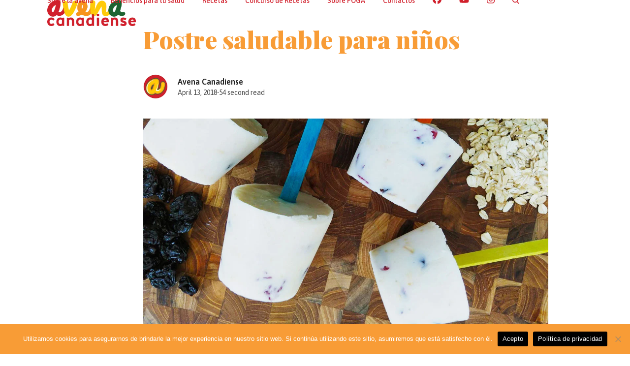

--- FILE ---
content_type: text/html; charset=UTF-8
request_url: https://avenacanada.com/postre-saludable-para-ninos/
body_size: 49321
content:
<!DOCTYPE html>
<html lang="en-US" class="wpex-classic-style">
<head>
<meta charset="UTF-8">
<link rel="profile" href="http://gmpg.org/xfn/11">
<meta name='robots' content='index, follow, max-image-preview:large, max-snippet:-1, max-video-preview:-1' />
<meta name="viewport" content="width=device-width, initial-scale=1">

	<!-- This site is optimized with the Yoast SEO plugin v26.8 - https://yoast.com/product/yoast-seo-wordpress/ -->
	<title>Postre saludable para niños &#8226; Avena Canada</title>
	<meta name="description" content="Esta vez quiero compartirles esta sencilla receta de paletas de yogurt con avena y arándanos, se lee muy extraño tal vez, le cuento que la hice personalmente y" />
	<link rel="canonical" href="https://avenacanada.com/postre-saludable-para-ninos/" />
	<meta property="og:locale" content="en_US" />
	<meta property="og:type" content="article" />
	<meta property="og:title" content="Postre saludable para niños &#8226; Avena Canada" />
	<meta property="og:description" content="Esta vez quiero compartirles esta sencilla receta de paletas de yogurt con avena y arándanos, se lee muy extraño tal vez, le cuento que la hice personalmente y la probaron mis hijas y les encantó, aun mi flaca que es muy selectiva con la comida. Esta receta queda muy bien mucho como postre para una&hellip;" />
	<meta property="og:url" content="https://avenacanada.com/postre-saludable-para-ninos/" />
	<meta property="og:site_name" content="Avena Canada" />
	<meta property="article:publisher" content="https://web.facebook.com/Avena.Canadiense" />
	<meta property="article:published_time" content="2018-04-13T20:04:41+00:00" />
	<meta property="article:modified_time" content="2022-01-11T20:40:19+00:00" />
	<meta property="og:image" content="https://avenacanada.com/wp-content/uploads/2018/04/paletas-de-yogur.jpg" />
	<meta property="og:image:width" content="1230" />
	<meta property="og:image:height" content="630" />
	<meta property="og:image:type" content="image/jpeg" />
	<meta name="author" content="Avena Canadiense" />
	<meta name="twitter:card" content="summary_large_image" />
	<meta name="twitter:label1" content="Written by" />
	<meta name="twitter:data1" content="Avena Canadiense" />
	<meta name="twitter:label2" content="Est. reading time" />
	<meta name="twitter:data2" content="1 minute" />
	<script type="application/ld+json" class="yoast-schema-graph">{"@context":"https://schema.org","@graph":[{"@type":"Article","@id":"https://avenacanada.com/postre-saludable-para-ninos/#article","isPartOf":{"@id":"https://avenacanada.com/postre-saludable-para-ninos/"},"author":{"name":"Avena Canadiense","@id":"https://avenacanada.com/#/schema/person/4e4392362668e39575fbc5dbe1618424"},"headline":"Postre saludable para niños","datePublished":"2018-04-13T20:04:41+00:00","dateModified":"2022-01-11T20:40:19+00:00","mainEntityOfPage":{"@id":"https://avenacanada.com/postre-saludable-para-ninos/"},"wordCount":187,"commentCount":0,"publisher":{"@id":"https://avenacanada.com/#organization"},"image":{"@id":"https://avenacanada.com/postre-saludable-para-ninos/#primaryimage"},"thumbnailUrl":"https://avenacanada.com/wp-content/uploads/2018/04/paletas-de-yogur.jpg","articleSection":["Blog"],"inLanguage":"en-US"},{"@type":"WebPage","@id":"https://avenacanada.com/postre-saludable-para-ninos/","url":"https://avenacanada.com/postre-saludable-para-ninos/","name":"Postre saludable para niños &#8226; Avena Canada","isPartOf":{"@id":"https://avenacanada.com/#website"},"primaryImageOfPage":{"@id":"https://avenacanada.com/postre-saludable-para-ninos/#primaryimage"},"image":{"@id":"https://avenacanada.com/postre-saludable-para-ninos/#primaryimage"},"thumbnailUrl":"https://avenacanada.com/wp-content/uploads/2018/04/paletas-de-yogur.jpg","datePublished":"2018-04-13T20:04:41+00:00","dateModified":"2022-01-11T20:40:19+00:00","breadcrumb":{"@id":"https://avenacanada.com/postre-saludable-para-ninos/#breadcrumb"},"inLanguage":"en-US","potentialAction":[{"@type":"ReadAction","target":["https://avenacanada.com/postre-saludable-para-ninos/"]}]},{"@type":"ImageObject","inLanguage":"en-US","@id":"https://avenacanada.com/postre-saludable-para-ninos/#primaryimage","url":"https://avenacanada.com/wp-content/uploads/2018/04/paletas-de-yogur.jpg","contentUrl":"https://avenacanada.com/wp-content/uploads/2018/04/paletas-de-yogur.jpg","width":1230,"height":630},{"@type":"BreadcrumbList","@id":"https://avenacanada.com/postre-saludable-para-ninos/#breadcrumb","itemListElement":[{"@type":"ListItem","position":1,"name":"Home","item":"https://avenacanada.com/"},{"@type":"ListItem","position":2,"name":"Blog","item":"https://avenacanada.com/blog/"},{"@type":"ListItem","position":3,"name":"Postre saludable para niños"}]},{"@type":"WebSite","@id":"https://avenacanada.com/#website","url":"https://avenacanada.com/","name":"Avena Canada","description":"","publisher":{"@id":"https://avenacanada.com/#organization"},"potentialAction":[{"@type":"SearchAction","target":{"@type":"EntryPoint","urlTemplate":"https://avenacanada.com/?s={search_term_string}"},"query-input":{"@type":"PropertyValueSpecification","valueRequired":true,"valueName":"search_term_string"}}],"inLanguage":"en-US"},{"@type":"Organization","@id":"https://avenacanada.com/#organization","name":"Avena Canadiense","url":"https://avenacanada.com/","logo":{"@type":"ImageObject","inLanguage":"en-US","@id":"https://avenacanada.com/#/schema/logo/image/","url":"https://avenacanada.com/wp-content/uploads/2022/01/avena-canadiense-logo.png","contentUrl":"https://avenacanada.com/wp-content/uploads/2022/01/avena-canadiense-logo.png","width":264,"height":78,"caption":"Avena Canadiense"},"image":{"@id":"https://avenacanada.com/#/schema/logo/image/"},"sameAs":["https://web.facebook.com/Avena.Canadiense"]},{"@type":"Person","@id":"https://avenacanada.com/#/schema/person/4e4392362668e39575fbc5dbe1618424","name":"Avena Canadiense","image":{"@type":"ImageObject","inLanguage":"en-US","@id":"https://avenacanada.com/#/schema/person/image/","url":"https://avenacanada.com/wp-content/uploads/2024/01/Avena_Logo-icon_INSTA-150x150.png","contentUrl":"https://avenacanada.com/wp-content/uploads/2024/01/Avena_Logo-icon_INSTA-150x150.png","caption":"Avena Canadiense"},"url":"https://avenacanada.com/author/lstermscheg/"}]}</script>
	<!-- / Yoast SEO plugin. -->


<link rel='dns-prefetch' href='//www.googletagmanager.com' />
<link rel='dns-prefetch' href='//fonts.googleapis.com' />
<link rel="alternate" type="application/rss+xml" title="Avena Canada &raquo; Feed" href="https://avenacanada.com/feed/" />
<link rel="alternate" title="oEmbed (JSON)" type="application/json+oembed" href="https://avenacanada.com/wp-json/oembed/1.0/embed?url=https%3A%2F%2Favenacanada.com%2Fpostre-saludable-para-ninos%2F" />
<link rel="alternate" title="oEmbed (XML)" type="text/xml+oembed" href="https://avenacanada.com/wp-json/oembed/1.0/embed?url=https%3A%2F%2Favenacanada.com%2Fpostre-saludable-para-ninos%2F&#038;format=xml" />
<script>(()=>{"use strict";const e=[400,500,600,700,800,900],t=e=>`wprm-min-${e}`,n=e=>`wprm-max-${e}`,s=new Set,o="ResizeObserver"in window,r=o?new ResizeObserver((e=>{for(const t of e)c(t.target)})):null,i=.5/(window.devicePixelRatio||1);function c(s){const o=s.getBoundingClientRect().width||0;for(let r=0;r<e.length;r++){const c=e[r],a=o<=c+i;o>c+i?s.classList.add(t(c)):s.classList.remove(t(c)),a?s.classList.add(n(c)):s.classList.remove(n(c))}}function a(e){s.has(e)||(s.add(e),r&&r.observe(e),c(e))}!function(e=document){e.querySelectorAll(".wprm-recipe").forEach(a)}();if(new MutationObserver((e=>{for(const t of e)for(const e of t.addedNodes)e instanceof Element&&(e.matches?.(".wprm-recipe")&&a(e),e.querySelectorAll?.(".wprm-recipe").forEach(a))})).observe(document.documentElement,{childList:!0,subtree:!0}),!o){let e=0;addEventListener("resize",(()=>{e&&cancelAnimationFrame(e),e=requestAnimationFrame((()=>s.forEach(c)))}),{passive:!0})}})();</script><style id='wp-img-auto-sizes-contain-inline-css'>
img:is([sizes=auto i],[sizes^="auto," i]){contain-intrinsic-size:3000px 1500px}
/*# sourceURL=wp-img-auto-sizes-contain-inline-css */
</style>
<link rel='stylesheet' id='wpex-wpbakery-slim-css' href='https://avenacanada.com/wp-content/themes/Total/assets/css/frontend/wpbakery-slim.min.css?ver=6.4' media='all' />
<link rel='stylesheet' id='wprm-public-css' href='https://avenacanada.com/wp-content/plugins/wp-recipe-maker/dist/public-modern.css?ver=10.3.2' media='all' />
<style id='wp-block-library-inline-css'>
:root{--wp-block-synced-color:#7a00df;--wp-block-synced-color--rgb:122,0,223;--wp-bound-block-color:var(--wp-block-synced-color);--wp-editor-canvas-background:#ddd;--wp-admin-theme-color:#007cba;--wp-admin-theme-color--rgb:0,124,186;--wp-admin-theme-color-darker-10:#006ba1;--wp-admin-theme-color-darker-10--rgb:0,107,160.5;--wp-admin-theme-color-darker-20:#005a87;--wp-admin-theme-color-darker-20--rgb:0,90,135;--wp-admin-border-width-focus:2px}@media (min-resolution:192dpi){:root{--wp-admin-border-width-focus:1.5px}}.wp-element-button{cursor:pointer}:root .has-very-light-gray-background-color{background-color:#eee}:root .has-very-dark-gray-background-color{background-color:#313131}:root .has-very-light-gray-color{color:#eee}:root .has-very-dark-gray-color{color:#313131}:root .has-vivid-green-cyan-to-vivid-cyan-blue-gradient-background{background:linear-gradient(135deg,#00d084,#0693e3)}:root .has-purple-crush-gradient-background{background:linear-gradient(135deg,#34e2e4,#4721fb 50%,#ab1dfe)}:root .has-hazy-dawn-gradient-background{background:linear-gradient(135deg,#faaca8,#dad0ec)}:root .has-subdued-olive-gradient-background{background:linear-gradient(135deg,#fafae1,#67a671)}:root .has-atomic-cream-gradient-background{background:linear-gradient(135deg,#fdd79a,#004a59)}:root .has-nightshade-gradient-background{background:linear-gradient(135deg,#330968,#31cdcf)}:root .has-midnight-gradient-background{background:linear-gradient(135deg,#020381,#2874fc)}:root{--wp--preset--font-size--normal:16px;--wp--preset--font-size--huge:42px}.has-regular-font-size{font-size:1em}.has-larger-font-size{font-size:2.625em}.has-normal-font-size{font-size:var(--wp--preset--font-size--normal)}.has-huge-font-size{font-size:var(--wp--preset--font-size--huge)}.has-text-align-center{text-align:center}.has-text-align-left{text-align:left}.has-text-align-right{text-align:right}.has-fit-text{white-space:nowrap!important}#end-resizable-editor-section{display:none}.aligncenter{clear:both}.items-justified-left{justify-content:flex-start}.items-justified-center{justify-content:center}.items-justified-right{justify-content:flex-end}.items-justified-space-between{justify-content:space-between}.screen-reader-text{border:0;clip-path:inset(50%);height:1px;margin:-1px;overflow:hidden;padding:0;position:absolute;width:1px;word-wrap:normal!important}.screen-reader-text:focus{background-color:#ddd;clip-path:none;color:#444;display:block;font-size:1em;height:auto;left:5px;line-height:normal;padding:15px 23px 14px;text-decoration:none;top:5px;width:auto;z-index:100000}html :where(.has-border-color){border-style:solid}html :where([style*=border-top-color]){border-top-style:solid}html :where([style*=border-right-color]){border-right-style:solid}html :where([style*=border-bottom-color]){border-bottom-style:solid}html :where([style*=border-left-color]){border-left-style:solid}html :where([style*=border-width]){border-style:solid}html :where([style*=border-top-width]){border-top-style:solid}html :where([style*=border-right-width]){border-right-style:solid}html :where([style*=border-bottom-width]){border-bottom-style:solid}html :where([style*=border-left-width]){border-left-style:solid}html :where(img[class*=wp-image-]){height:auto;max-width:100%}:where(figure){margin:0 0 1em}html :where(.is-position-sticky){--wp-admin--admin-bar--position-offset:var(--wp-admin--admin-bar--height,0px)}@media screen and (max-width:600px){html :where(.is-position-sticky){--wp-admin--admin-bar--position-offset:0px}}

/*# sourceURL=wp-block-library-inline-css */
</style><style id='global-styles-inline-css'>
:root{--wp--preset--aspect-ratio--square: 1;--wp--preset--aspect-ratio--4-3: 4/3;--wp--preset--aspect-ratio--3-4: 3/4;--wp--preset--aspect-ratio--3-2: 3/2;--wp--preset--aspect-ratio--2-3: 2/3;--wp--preset--aspect-ratio--16-9: 16/9;--wp--preset--aspect-ratio--9-16: 9/16;--wp--preset--color--black: #000000;--wp--preset--color--cyan-bluish-gray: #abb8c3;--wp--preset--color--white: #ffffff;--wp--preset--color--pale-pink: #f78da7;--wp--preset--color--vivid-red: #cf2e2e;--wp--preset--color--luminous-vivid-orange: #ff6900;--wp--preset--color--luminous-vivid-amber: #fcb900;--wp--preset--color--light-green-cyan: #7bdcb5;--wp--preset--color--vivid-green-cyan: #00d084;--wp--preset--color--pale-cyan-blue: #8ed1fc;--wp--preset--color--vivid-cyan-blue: #0693e3;--wp--preset--color--vivid-purple: #9b51e0;--wp--preset--color--accent: var(--wpex-accent);--wp--preset--color--on-accent: var(--wpex-on-accent);--wp--preset--color--accent-alt: var(--wpex-accent-alt);--wp--preset--color--on-accent-alt: var(--wpex-on-accent-alt);--wp--preset--gradient--vivid-cyan-blue-to-vivid-purple: linear-gradient(135deg,rgb(6,147,227) 0%,rgb(155,81,224) 100%);--wp--preset--gradient--light-green-cyan-to-vivid-green-cyan: linear-gradient(135deg,rgb(122,220,180) 0%,rgb(0,208,130) 100%);--wp--preset--gradient--luminous-vivid-amber-to-luminous-vivid-orange: linear-gradient(135deg,rgb(252,185,0) 0%,rgb(255,105,0) 100%);--wp--preset--gradient--luminous-vivid-orange-to-vivid-red: linear-gradient(135deg,rgb(255,105,0) 0%,rgb(207,46,46) 100%);--wp--preset--gradient--very-light-gray-to-cyan-bluish-gray: linear-gradient(135deg,rgb(238,238,238) 0%,rgb(169,184,195) 100%);--wp--preset--gradient--cool-to-warm-spectrum: linear-gradient(135deg,rgb(74,234,220) 0%,rgb(151,120,209) 20%,rgb(207,42,186) 40%,rgb(238,44,130) 60%,rgb(251,105,98) 80%,rgb(254,248,76) 100%);--wp--preset--gradient--blush-light-purple: linear-gradient(135deg,rgb(255,206,236) 0%,rgb(152,150,240) 100%);--wp--preset--gradient--blush-bordeaux: linear-gradient(135deg,rgb(254,205,165) 0%,rgb(254,45,45) 50%,rgb(107,0,62) 100%);--wp--preset--gradient--luminous-dusk: linear-gradient(135deg,rgb(255,203,112) 0%,rgb(199,81,192) 50%,rgb(65,88,208) 100%);--wp--preset--gradient--pale-ocean: linear-gradient(135deg,rgb(255,245,203) 0%,rgb(182,227,212) 50%,rgb(51,167,181) 100%);--wp--preset--gradient--electric-grass: linear-gradient(135deg,rgb(202,248,128) 0%,rgb(113,206,126) 100%);--wp--preset--gradient--midnight: linear-gradient(135deg,rgb(2,3,129) 0%,rgb(40,116,252) 100%);--wp--preset--font-size--small: 13px;--wp--preset--font-size--medium: 20px;--wp--preset--font-size--large: 36px;--wp--preset--font-size--x-large: 42px;--wp--preset--font-family--system-sans-serif: -apple-system, BlinkMacSystemFont, 'Segoe UI', Roboto, Oxygen-Sans, Ubuntu, Cantarell, 'Helvetica Neue', sans-serif;--wp--preset--font-family--system-serif: Iowan Old Style, Apple Garamond, Baskerville, Times New Roman, Droid Serif, Times, Source Serif Pro, serif, Apple Color Emoji, Segoe UI Emoji, Segoe UI Symbol;--wp--preset--spacing--20: 0.44rem;--wp--preset--spacing--30: 0.67rem;--wp--preset--spacing--40: 1rem;--wp--preset--spacing--50: 1.5rem;--wp--preset--spacing--60: 2.25rem;--wp--preset--spacing--70: 3.38rem;--wp--preset--spacing--80: 5.06rem;--wp--preset--shadow--natural: 6px 6px 9px rgba(0, 0, 0, 0.2);--wp--preset--shadow--deep: 12px 12px 50px rgba(0, 0, 0, 0.4);--wp--preset--shadow--sharp: 6px 6px 0px rgba(0, 0, 0, 0.2);--wp--preset--shadow--outlined: 6px 6px 0px -3px rgb(255, 255, 255), 6px 6px rgb(0, 0, 0);--wp--preset--shadow--crisp: 6px 6px 0px rgb(0, 0, 0);}:root { --wp--style--global--content-size: 840px;--wp--style--global--wide-size: 1200px; }:where(body) { margin: 0; }.wp-site-blocks > .alignleft { float: left; margin-right: 2em; }.wp-site-blocks > .alignright { float: right; margin-left: 2em; }.wp-site-blocks > .aligncenter { justify-content: center; margin-left: auto; margin-right: auto; }:where(.wp-site-blocks) > * { margin-block-start: 24px; margin-block-end: 0; }:where(.wp-site-blocks) > :first-child { margin-block-start: 0; }:where(.wp-site-blocks) > :last-child { margin-block-end: 0; }:root { --wp--style--block-gap: 24px; }:root :where(.is-layout-flow) > :first-child{margin-block-start: 0;}:root :where(.is-layout-flow) > :last-child{margin-block-end: 0;}:root :where(.is-layout-flow) > *{margin-block-start: 24px;margin-block-end: 0;}:root :where(.is-layout-constrained) > :first-child{margin-block-start: 0;}:root :where(.is-layout-constrained) > :last-child{margin-block-end: 0;}:root :where(.is-layout-constrained) > *{margin-block-start: 24px;margin-block-end: 0;}:root :where(.is-layout-flex){gap: 24px;}:root :where(.is-layout-grid){gap: 24px;}.is-layout-flow > .alignleft{float: left;margin-inline-start: 0;margin-inline-end: 2em;}.is-layout-flow > .alignright{float: right;margin-inline-start: 2em;margin-inline-end: 0;}.is-layout-flow > .aligncenter{margin-left: auto !important;margin-right: auto !important;}.is-layout-constrained > .alignleft{float: left;margin-inline-start: 0;margin-inline-end: 2em;}.is-layout-constrained > .alignright{float: right;margin-inline-start: 2em;margin-inline-end: 0;}.is-layout-constrained > .aligncenter{margin-left: auto !important;margin-right: auto !important;}.is-layout-constrained > :where(:not(.alignleft):not(.alignright):not(.alignfull)){max-width: var(--wp--style--global--content-size);margin-left: auto !important;margin-right: auto !important;}.is-layout-constrained > .alignwide{max-width: var(--wp--style--global--wide-size);}body .is-layout-flex{display: flex;}.is-layout-flex{flex-wrap: wrap;align-items: center;}.is-layout-flex > :is(*, div){margin: 0;}body .is-layout-grid{display: grid;}.is-layout-grid > :is(*, div){margin: 0;}body{padding-top: 0px;padding-right: 0px;padding-bottom: 0px;padding-left: 0px;}a:where(:not(.wp-element-button)){text-decoration: underline;}:root :where(.wp-element-button, .wp-block-button__link){background-color: #32373c;border-width: 0;color: #fff;font-family: inherit;font-size: inherit;font-style: inherit;font-weight: inherit;letter-spacing: inherit;line-height: inherit;padding-top: calc(0.667em + 2px);padding-right: calc(1.333em + 2px);padding-bottom: calc(0.667em + 2px);padding-left: calc(1.333em + 2px);text-decoration: none;text-transform: inherit;}.has-black-color{color: var(--wp--preset--color--black) !important;}.has-cyan-bluish-gray-color{color: var(--wp--preset--color--cyan-bluish-gray) !important;}.has-white-color{color: var(--wp--preset--color--white) !important;}.has-pale-pink-color{color: var(--wp--preset--color--pale-pink) !important;}.has-vivid-red-color{color: var(--wp--preset--color--vivid-red) !important;}.has-luminous-vivid-orange-color{color: var(--wp--preset--color--luminous-vivid-orange) !important;}.has-luminous-vivid-amber-color{color: var(--wp--preset--color--luminous-vivid-amber) !important;}.has-light-green-cyan-color{color: var(--wp--preset--color--light-green-cyan) !important;}.has-vivid-green-cyan-color{color: var(--wp--preset--color--vivid-green-cyan) !important;}.has-pale-cyan-blue-color{color: var(--wp--preset--color--pale-cyan-blue) !important;}.has-vivid-cyan-blue-color{color: var(--wp--preset--color--vivid-cyan-blue) !important;}.has-vivid-purple-color{color: var(--wp--preset--color--vivid-purple) !important;}.has-accent-color{color: var(--wp--preset--color--accent) !important;}.has-on-accent-color{color: var(--wp--preset--color--on-accent) !important;}.has-accent-alt-color{color: var(--wp--preset--color--accent-alt) !important;}.has-on-accent-alt-color{color: var(--wp--preset--color--on-accent-alt) !important;}.has-black-background-color{background-color: var(--wp--preset--color--black) !important;}.has-cyan-bluish-gray-background-color{background-color: var(--wp--preset--color--cyan-bluish-gray) !important;}.has-white-background-color{background-color: var(--wp--preset--color--white) !important;}.has-pale-pink-background-color{background-color: var(--wp--preset--color--pale-pink) !important;}.has-vivid-red-background-color{background-color: var(--wp--preset--color--vivid-red) !important;}.has-luminous-vivid-orange-background-color{background-color: var(--wp--preset--color--luminous-vivid-orange) !important;}.has-luminous-vivid-amber-background-color{background-color: var(--wp--preset--color--luminous-vivid-amber) !important;}.has-light-green-cyan-background-color{background-color: var(--wp--preset--color--light-green-cyan) !important;}.has-vivid-green-cyan-background-color{background-color: var(--wp--preset--color--vivid-green-cyan) !important;}.has-pale-cyan-blue-background-color{background-color: var(--wp--preset--color--pale-cyan-blue) !important;}.has-vivid-cyan-blue-background-color{background-color: var(--wp--preset--color--vivid-cyan-blue) !important;}.has-vivid-purple-background-color{background-color: var(--wp--preset--color--vivid-purple) !important;}.has-accent-background-color{background-color: var(--wp--preset--color--accent) !important;}.has-on-accent-background-color{background-color: var(--wp--preset--color--on-accent) !important;}.has-accent-alt-background-color{background-color: var(--wp--preset--color--accent-alt) !important;}.has-on-accent-alt-background-color{background-color: var(--wp--preset--color--on-accent-alt) !important;}.has-black-border-color{border-color: var(--wp--preset--color--black) !important;}.has-cyan-bluish-gray-border-color{border-color: var(--wp--preset--color--cyan-bluish-gray) !important;}.has-white-border-color{border-color: var(--wp--preset--color--white) !important;}.has-pale-pink-border-color{border-color: var(--wp--preset--color--pale-pink) !important;}.has-vivid-red-border-color{border-color: var(--wp--preset--color--vivid-red) !important;}.has-luminous-vivid-orange-border-color{border-color: var(--wp--preset--color--luminous-vivid-orange) !important;}.has-luminous-vivid-amber-border-color{border-color: var(--wp--preset--color--luminous-vivid-amber) !important;}.has-light-green-cyan-border-color{border-color: var(--wp--preset--color--light-green-cyan) !important;}.has-vivid-green-cyan-border-color{border-color: var(--wp--preset--color--vivid-green-cyan) !important;}.has-pale-cyan-blue-border-color{border-color: var(--wp--preset--color--pale-cyan-blue) !important;}.has-vivid-cyan-blue-border-color{border-color: var(--wp--preset--color--vivid-cyan-blue) !important;}.has-vivid-purple-border-color{border-color: var(--wp--preset--color--vivid-purple) !important;}.has-accent-border-color{border-color: var(--wp--preset--color--accent) !important;}.has-on-accent-border-color{border-color: var(--wp--preset--color--on-accent) !important;}.has-accent-alt-border-color{border-color: var(--wp--preset--color--accent-alt) !important;}.has-on-accent-alt-border-color{border-color: var(--wp--preset--color--on-accent-alt) !important;}.has-vivid-cyan-blue-to-vivid-purple-gradient-background{background: var(--wp--preset--gradient--vivid-cyan-blue-to-vivid-purple) !important;}.has-light-green-cyan-to-vivid-green-cyan-gradient-background{background: var(--wp--preset--gradient--light-green-cyan-to-vivid-green-cyan) !important;}.has-luminous-vivid-amber-to-luminous-vivid-orange-gradient-background{background: var(--wp--preset--gradient--luminous-vivid-amber-to-luminous-vivid-orange) !important;}.has-luminous-vivid-orange-to-vivid-red-gradient-background{background: var(--wp--preset--gradient--luminous-vivid-orange-to-vivid-red) !important;}.has-very-light-gray-to-cyan-bluish-gray-gradient-background{background: var(--wp--preset--gradient--very-light-gray-to-cyan-bluish-gray) !important;}.has-cool-to-warm-spectrum-gradient-background{background: var(--wp--preset--gradient--cool-to-warm-spectrum) !important;}.has-blush-light-purple-gradient-background{background: var(--wp--preset--gradient--blush-light-purple) !important;}.has-blush-bordeaux-gradient-background{background: var(--wp--preset--gradient--blush-bordeaux) !important;}.has-luminous-dusk-gradient-background{background: var(--wp--preset--gradient--luminous-dusk) !important;}.has-pale-ocean-gradient-background{background: var(--wp--preset--gradient--pale-ocean) !important;}.has-electric-grass-gradient-background{background: var(--wp--preset--gradient--electric-grass) !important;}.has-midnight-gradient-background{background: var(--wp--preset--gradient--midnight) !important;}.has-small-font-size{font-size: var(--wp--preset--font-size--small) !important;}.has-medium-font-size{font-size: var(--wp--preset--font-size--medium) !important;}.has-large-font-size{font-size: var(--wp--preset--font-size--large) !important;}.has-x-large-font-size{font-size: var(--wp--preset--font-size--x-large) !important;}.has-system-sans-serif-font-family{font-family: var(--wp--preset--font-family--system-sans-serif) !important;}.has-system-serif-font-family{font-family: var(--wp--preset--font-family--system-serif) !important;}
/*# sourceURL=global-styles-inline-css */
</style>

<link rel='stylesheet' id='wprmp-public-css' href='https://avenacanada.com/wp-content/plugins/wp-recipe-maker-premium/dist/public-pro.css?ver=10.2.4' media='all' />
<link rel='stylesheet' id='authors-list-css-css' href='https://avenacanada.com/wp-content/plugins/authors-list/backend/assets/css/front.css?ver=2.0.6.2' media='all' />
<link rel='stylesheet' id='jquery-ui-css-css' href='https://avenacanada.com/wp-content/plugins/authors-list/backend/assets/css/jquery-ui.css?ver=2.0.6.2' media='all' />
<link rel='stylesheet' id='cookie-notice-front-css' href='https://avenacanada.com/wp-content/plugins/cookie-notice/css/front.min.css?ver=2.5.11' media='all' />
<style id='wpxpo-global-style-inline-css'>
:root { --preset-color1: #037fff --preset-color2: #026fe0 --preset-color3: #071323 --preset-color4: #132133 --preset-color5: #34495e --preset-color6: #787676 --preset-color7: #f0f2f3 --preset-color8: #f8f9fa --preset-color9: #ffffff }
/*# sourceURL=wpxpo-global-style-inline-css */
</style>
<style id='ultp-preset-colors-style-inline-css'>
:root { --postx_preset_Base_1_color: #f4f4ff; --postx_preset_Base_2_color: #dddff8; --postx_preset_Base_3_color: #B4B4D6; --postx_preset_Primary_color: #3323f0; --postx_preset_Secondary_color: #4a5fff; --postx_preset_Tertiary_color: #FFFFFF; --postx_preset_Contrast_3_color: #545472; --postx_preset_Contrast_2_color: #262657; --postx_preset_Contrast_1_color: #10102e; --postx_preset_Over_Primary_color: #ffffff;  }
/*# sourceURL=ultp-preset-colors-style-inline-css */
</style>
<style id='ultp-preset-gradient-style-inline-css'>
:root { --postx_preset_Primary_to_Secondary_to_Right_gradient: linear-gradient(90deg, var(--postx_preset_Primary_color) 0%, var(--postx_preset_Secondary_color) 100%); --postx_preset_Primary_to_Secondary_to_Bottom_gradient: linear-gradient(180deg, var(--postx_preset_Primary_color) 0%, var(--postx_preset_Secondary_color) 100%); --postx_preset_Secondary_to_Primary_to_Right_gradient: linear-gradient(90deg, var(--postx_preset_Secondary_color) 0%, var(--postx_preset_Primary_color) 100%); --postx_preset_Secondary_to_Primary_to_Bottom_gradient: linear-gradient(180deg, var(--postx_preset_Secondary_color) 0%, var(--postx_preset_Primary_color) 100%); --postx_preset_Cold_Evening_gradient: linear-gradient(0deg, rgb(12, 52, 131) 0%, rgb(162, 182, 223) 100%, rgb(107, 140, 206) 100%, rgb(162, 182, 223) 100%); --postx_preset_Purple_Division_gradient: linear-gradient(0deg, rgb(112, 40, 228) 0%, rgb(229, 178, 202) 100%); --postx_preset_Over_Sun_gradient: linear-gradient(60deg, rgb(171, 236, 214) 0%, rgb(251, 237, 150) 100%); --postx_preset_Morning_Salad_gradient: linear-gradient(-255deg, rgb(183, 248, 219) 0%, rgb(80, 167, 194) 100%); --postx_preset_Fabled_Sunset_gradient: linear-gradient(-270deg, rgb(35, 21, 87) 0%, rgb(68, 16, 122) 29%, rgb(255, 19, 97) 67%, rgb(255, 248, 0) 100%);  }
/*# sourceURL=ultp-preset-gradient-style-inline-css */
</style>
<style id='ultp-preset-typo-style-inline-css'>
@import url('https://fonts.googleapis.com/css?family=Roboto:100,100i,300,300i,400,400i,500,500i,700,700i,900,900i'); :root { --postx_preset_Heading_typo_font_family: Roboto; --postx_preset_Heading_typo_font_family_type: sans-serif; --postx_preset_Heading_typo_font_weight: 600; --postx_preset_Heading_typo_text_transform: capitalize; --postx_preset_Body_and_Others_typo_font_family: Roboto; --postx_preset_Body_and_Others_typo_font_family_type: sans-serif; --postx_preset_Body_and_Others_typo_font_weight: 400; --postx_preset_Body_and_Others_typo_text_transform: lowercase; --postx_preset_body_typo_font_size_lg: 16px; --postx_preset_paragraph_1_typo_font_size_lg: 12px; --postx_preset_paragraph_2_typo_font_size_lg: 12px; --postx_preset_paragraph_3_typo_font_size_lg: 12px; --postx_preset_heading_h1_typo_font_size_lg: 42px; --postx_preset_heading_h2_typo_font_size_lg: 36px; --postx_preset_heading_h3_typo_font_size_lg: 30px; --postx_preset_heading_h4_typo_font_size_lg: 24px; --postx_preset_heading_h5_typo_font_size_lg: 20px; --postx_preset_heading_h6_typo_font_size_lg: 16px; }
/*# sourceURL=ultp-preset-typo-style-inline-css */
</style>
<link rel='stylesheet' id='parent-style-css' href='https://avenacanada.com/wp-content/themes/Total/style.css?ver=6.4' media='all' />
<link rel='stylesheet' id='wpex-google-font-asap-css' href='https://fonts.googleapis.com/css2?family=Asap:ital,wght@0,100;0,200;0,300;0,400;0,500;0,600;0,700;0,800;0,900;1,100;1,200;1,300;1,400;1,500;1,600;1,700;1,800;1,900&#038;subset=latin' media='all' />
<link rel='stylesheet' id='wpex-google-font-playfair-display-css' href='https://fonts.googleapis.com/css2?family=Playfair+Display:ital,wght@0,100;0,200;0,300;0,400;0,500;0,600;0,700;0,800;0,900;1,100;1,200;1,300;1,400;1,500;1,600;1,700;1,800;1,900&#038;subset=latin' media='all' />
<link rel='stylesheet' id='wpex-google-font-philosopher-css' href='https://fonts.googleapis.com/css2?family=Philosopher:ital,wght@0,100;0,200;0,300;0,400;0,500;0,600;0,700;0,800;0,900;1,100;1,200;1,300;1,400;1,500;1,600;1,700;1,800;1,900&#038;subset=latin' media='all' />
<link rel='stylesheet' id='wpex-style-css' href='https://avenacanada.com/wp-content/themes/total-child-theme/style.css?ver=6.4' media='all' />
<link rel='stylesheet' id='wpex-mobile-menu-breakpoint-max-css' href='https://avenacanada.com/wp-content/themes/Total/assets/css/frontend/breakpoints/max.min.css?ver=6.4' media='only screen and (max-width:1250px)' />
<link rel='stylesheet' id='wpex-mobile-menu-breakpoint-min-css' href='https://avenacanada.com/wp-content/themes/Total/assets/css/frontend/breakpoints/min.min.css?ver=6.4' media='only screen and (min-width:1251px)' />
<link rel='stylesheet' id='vcex-shortcodes-css' href='https://avenacanada.com/wp-content/themes/Total/assets/css/frontend/vcex-shortcodes.min.css?ver=6.4' media='all' />
<script src="https://avenacanada.com/wp-includes/js/jquery/jquery.min.js?ver=3.7.1" id="jquery-core-js"></script>
<script src="https://avenacanada.com/wp-includes/js/jquery/jquery-migrate.min.js?ver=3.4.1" id="jquery-migrate-js"></script>
<script id="wpex-core-js-extra">
var wpex_theme_params = {"selectArrowIcon":"\u003Cspan class=\"wpex-select-arrow__icon wpex-icon--sm wpex-flex wpex-icon\" aria-hidden=\"true\"\u003E\u003Csvg viewBox=\"0 0 24 24\" xmlns=\"http://www.w3.org/2000/svg\"\u003E\u003Crect fill=\"none\" height=\"24\" width=\"24\"/\u003E\u003Cg transform=\"matrix(0, -1, 1, 0, -0.115, 23.885)\"\u003E\u003Cpolygon points=\"17.77,3.77 16,2 6,12 16,22 17.77,20.23 9.54,12\"/\u003E\u003C/g\u003E\u003C/svg\u003E\u003C/span\u003E","customSelects":".widget_categories form,.widget_archive select,.vcex-form-shortcode select","scrollToHash":"1","localScrollFindLinks":"1","localScrollHighlight":"1","localScrollUpdateHash":"1","scrollToHashTimeout":"500","localScrollTargets":"li.local-scroll a, a.local-scroll, .local-scroll-link, .local-scroll-link \u003E a,.sidr-class-local-scroll-link,li.sidr-class-local-scroll \u003E span \u003E a,li.sidr-class-local-scroll \u003E a","scrollToBehavior":"smooth"};
//# sourceURL=wpex-core-js-extra
</script>
<script src="https://avenacanada.com/wp-content/themes/Total/assets/js/frontend/core.min.js?ver=6.4" id="wpex-core-js" defer data-wp-strategy="defer"></script>
<script id="wpex-inline-js-after">
!function(){const e=document.querySelector("html"),t=()=>{const t=window.innerWidth-document.documentElement.clientWidth;t&&e.style.setProperty("--wpex-scrollbar-width",`${t}px`)};t(),window.addEventListener("resize",(()=>{t()}))}();
//# sourceURL=wpex-inline-js-after
</script>
<script id="wpex-search-modal-js-extra">
var wpex_search_modal_params = {"nonce":"b801e599b1","ajax_url":"https://avenacanada.com/wp-admin/admin-ajax.php","character_threshold":"3","throttle_delay":"500","highlight":"1"};
//# sourceURL=wpex-search-modal-js-extra
</script>
<script src="https://avenacanada.com/wp-content/themes/Total/assets/js/frontend/search/modal-ajax.min.js?ver=6.4" id="wpex-search-modal-js" defer data-wp-strategy="defer"></script>
<script id="wpex-sticky-header-js-extra">
var wpex_sticky_header_params = {"breakpoint":"1251"};
//# sourceURL=wpex-sticky-header-js-extra
</script>
<script src="https://avenacanada.com/wp-content/themes/Total/assets/js/frontend/sticky/header.min.js?ver=6.4" id="wpex-sticky-header-js" defer data-wp-strategy="defer"></script>
<script id="wpex-mobile-menu-sidr-js-extra">
var wpex_mobile_menu_sidr_params = {"breakpoint":"1250","i18n":{"openSubmenu":"Open submenu of %s","closeSubmenu":"Close submenu of %s"},"openSubmenuIcon":"\u003Cspan class=\"wpex-open-submenu__icon wpex-transition-transform wpex-duration-300 wpex-icon\" aria-hidden=\"true\"\u003E\u003Csvg xmlns=\"http://www.w3.org/2000/svg\" viewBox=\"0 0 448 512\"\u003E\u003Cpath d=\"M201.4 342.6c12.5 12.5 32.8 12.5 45.3 0l160-160c12.5-12.5 12.5-32.8 0-45.3s-32.8-12.5-45.3 0L224 274.7 86.6 137.4c-12.5-12.5-32.8-12.5-45.3 0s-12.5 32.8 0 45.3l160 160z\"/\u003E\u003C/svg\u003E\u003C/span\u003E","source":"#site-navigation, #mobile-menu-search","side":"right","dark_surface":"1","displace":"","aria_label":"Mobile menu","aria_label_close":"Close mobile menu","class":"has-background","speed":"300"};
//# sourceURL=wpex-mobile-menu-sidr-js-extra
</script>
<script src="https://avenacanada.com/wp-content/themes/Total/assets/js/frontend/mobile-menu/sidr.min.js?ver=6.4" id="wpex-mobile-menu-sidr-js" defer data-wp-strategy="defer"></script>

<!-- Google tag (gtag.js) snippet added by Site Kit -->
<!-- Google Analytics snippet added by Site Kit -->
<script src="https://www.googletagmanager.com/gtag/js?id=GT-5NR3W94" id="google_gtagjs-js" async></script>
<script id="google_gtagjs-js-after">
window.dataLayer = window.dataLayer || [];function gtag(){dataLayer.push(arguments);}
gtag("set","linker",{"domains":["avenacanada.com"]});
gtag("js", new Date());
gtag("set", "developer_id.dZTNiMT", true);
gtag("config", "GT-5NR3W94");
//# sourceURL=google_gtagjs-js-after
</script>
<script></script><link rel="https://api.w.org/" href="https://avenacanada.com/wp-json/" /><link rel="alternate" title="JSON" type="application/json" href="https://avenacanada.com/wp-json/wp/v2/posts/203" /><link rel="EditURI" type="application/rsd+xml" title="RSD" href="https://avenacanada.com/xmlrpc.php?rsd" />
<meta name="generator" content="WordPress 6.9" />
<link rel='shortlink' href='https://avenacanada.com/?p=203' />
<meta name="generator" content="Site Kit by Google 1.170.0" /><!-- HFCM by 99 Robots - Snippet # 1: Meta Pixel -->
<!-- Meta Pixel Code -->
<script>
!function(f,b,e,v,n,t,s)
{if(f.fbq)return;n=f.fbq=function(){n.callMethod?
n.callMethod.apply(n,arguments):n.queue.push(arguments)};
if(!f._fbq)f._fbq=n;n.push=n;n.loaded=!0;n.version='2.0';
n.queue=[];t=b.createElement(e);t.async=!0;
t.src=v;s=b.getElementsByTagName(e)[0];
s.parentNode.insertBefore(t,s)}(window, document,'script',
'https://connect.facebook.net/en_US/fbevents.js');
fbq('init', '310945032638832');
fbq('track', 'PageView');
</script>
<noscript><img height="1" width="1" style="display:none"
src="https://www.facebook.com/tr?id=310945032638832&ev=PageView&noscript=1"
/></noscript>
<!-- End Meta Pixel Code -->
<!-- /end HFCM by 99 Robots -->
<style type="text/css"> .tippy-box[data-theme~="wprm"] { background-color: #333333; color: #FFFFFF; } .tippy-box[data-theme~="wprm"][data-placement^="top"] > .tippy-arrow::before { border-top-color: #333333; } .tippy-box[data-theme~="wprm"][data-placement^="bottom"] > .tippy-arrow::before { border-bottom-color: #333333; } .tippy-box[data-theme~="wprm"][data-placement^="left"] > .tippy-arrow::before { border-left-color: #333333; } .tippy-box[data-theme~="wprm"][data-placement^="right"] > .tippy-arrow::before { border-right-color: #333333; } .tippy-box[data-theme~="wprm"] a { color: #FFFFFF; } .wprm-comment-rating svg { width: 18px !important; height: 18px !important; } img.wprm-comment-rating { width: 90px !important; height: 18px !important; } body { --comment-rating-star-color: #343434; } body { --wprm-popup-font-size: 16px; } body { --wprm-popup-background: #ffffff; } body { --wprm-popup-title: #000000; } body { --wprm-popup-content: #444444; } body { --wprm-popup-button-background: #444444; } body { --wprm-popup-button-text: #ffffff; } body { --wprm-popup-accent: #747B2D; }</style><style type="text/css">.wprm-glossary-term {color: #5A822B;text-decoration: underline;cursor: help;}</style><style type="text/css">.wprm-recipe-template-avena-snippet-buttons {
    font-family: inherit; /*wprm_font_family type=font*/
    font-size: 0.9em; /*wprm_font_size type=font_size*/
    text-align: center; /*wprm_text_align type=align*/
    margin-top: 0px; /*wprm_margin_top type=size*/
    margin-bottom: 10px; /*wprm_margin_bottom type=size*/
}
.wprm-recipe-template-avena-snippet-buttons a  {
    margin: 5px; /*wprm_margin_button type=size*/
    margin: 5px; /*wprm_margin_button type=size*/
}

.wprm-recipe-template-avena-snippet-buttons a:first-child {
    margin-left: 0;
}
.wprm-recipe-template-avena-snippet-buttons a:last-child {
    margin-right: 0;
}.wprm-recipe-template-snippet-basic-buttons {
    font-family: inherit; /* wprm_font_family type=font */
    font-size: 0.9em; /* wprm_font_size type=font_size */
    text-align: center; /* wprm_text_align type=align */
    margin-top: 0px; /* wprm_margin_top type=size */
    margin-bottom: 10px; /* wprm_margin_bottom type=size */
}
.wprm-recipe-template-snippet-basic-buttons a  {
    margin: 5px; /* wprm_margin_button type=size */
    margin: 5px; /* wprm_margin_button type=size */
}

.wprm-recipe-template-snippet-basic-buttons a:first-child {
    margin-left: 0;
}
.wprm-recipe-template-snippet-basic-buttons a:last-child {
    margin-right: 0;
}.wprm-recipe-template-avena-recipe-card {
    margin: 20px auto;
    background-color: #ffffff; /*wprm_background type=color*/
    font-family: -apple-system, BlinkMacSystemFont, "Segoe UI", Roboto, Oxygen-Sans, Ubuntu, Cantarell, "Helvetica Neue", sans-serif; /*wprm_main_font_family type=font*/
    font-size: 1em; /*wprm_main_font_size type=font_size*/
    line-height: 1.5em !important; /*wprm_main_line_height type=font_size*/
    color: #333333; /*wprm_main_text type=color*/
    max-width: 950px; /*wprm_max_width type=size*/
}
.wprm-recipe-template-avena-recipe-card a {
    color: #5A822B; /*wprm_link type=color*/
}
.wprm-recipe-template-avena-recipe-card p, .wprm-recipe-template-avena-recipe-card li {
    font-family: -apple-system, BlinkMacSystemFont, "Segoe UI", Roboto, Oxygen-Sans, Ubuntu, Cantarell, "Helvetica Neue", sans-serif; /*wprm_main_font_family type=font*/
    font-size: 1em !important;
    line-height: 1.5em !important; /*wprm_main_line_height type=font_size*/
}
.wprm-recipe-template-avena-recipe-card li {
    margin: 0 0 0 32px !important;
    padding: 0 !important;
}
.rtl .wprm-recipe-template-avena-recipe-card li {
    margin: 0 32px 0 0 !important;
}
.wprm-recipe-template-avena-recipe-card ol, .wprm-recipe-template-avena-recipe-card ul {
    margin: 0 !important;
    padding: 0 !important;
}
.wprm-recipe-template-avena-recipe-card br {
    display: none;
}
.wprm-recipe-template-avena-recipe-card .wprm-recipe-name,
.wprm-recipe-template-avena-recipe-card .wprm-recipe-header {
    font-family: plafair_display;
    color: #f5a623; /*wprm_header_text type=color*/
    line-height: 1.3em; /*wprm_header_line_height type=font_size*/
}
.wprm-recipe-template-avena-recipe-card h1,
.wprm-recipe-template-avena-recipe-card h2,
.wprm-recipe-template-avena-recipe-card h3,
.wprm-recipe-template-avena-recipe-card h4,
.wprm-recipe-template-avena-recipe-card h5,
.wprm-recipe-template-avena-recipe-card h6 {
    font-family: "Palatino Linotype", "Book Antiqua", Palatino, serif; /*wprm_header_font_family type=font*/
    color: #f5a623; /*wprm_header_text type=color*/
    line-height: 40px;
    margin: 0 !important;
    padding: 0 !important;
}
.wprm-recipe-template-avena-recipe-card .wprm-recipe-header {
    margin-top: 1.2em !important;
}
.wprm-recipe-template-avena-recipe-card h1 {
    font-size: 2.5em; /*wprm_h1_size type=font_size*/
    text-align: center;
}
.wprm-recipe-template-avena-recipe-card h2 {
    font-size: 1.8em; /*wprm_h2_size type=font_size*/
}
.wprm-recipe-template-avena-recipe-card h3 {
    font-size: 1.2em; /*wprm_h3_size type=font_size*/
}
.wprm-recipe-template-avena-recipe-card h4 {
    font-size: 1em; /*wprm_h4_size type=font_size*/
}
.wprm-recipe-template-avena-recipe-card h5 {
    font-size: 1em; /*wprm_h5_size type=font_size*/
}
.wprm-recipe-template-avena-recipe-card h6 {
    font-size: 1em; /*wprm_h6_size type=font_size*/
}.wprm-recipe-template-avena-recipe-card {
    font-size: 1em; /*wprm_main_font_size type=font_size*/
	border-style: solid; /*wprm_border_style type=border*/
	border-width: 1px; /*wprm_border_width type=size*/
	border-color: #ffffff; /*wprm_border type=color*/
    padding: 10px;
    background-color: #ffffff; /*wprm_background type=color*/
    max-width: 950px; /*wprm_max_width type=size*/
}
.wprm-recipe-template-avena-recipe-card a {
    color: #5A822B; /*wprm_link type=color*/
}
.wprm-recipe-template-avena-recipe-card .wprm-recipe-name {
    line-height: 1.3em;
    font-weight: bold;
}
.wprm-recipe-template-avena-recipe-card .wprm-template-chic-buttons {
	clear: both;
    font-size: 0.9em;
    text-align: center;
}
.wprm-recipe-template-avena-recipe-card .wprm-template-chic-buttons .wprm-recipe-icon {
    margin-right: 5px;
}
.wprm-recipe-template-avena-recipe-card .wprm-recipe-header {
	margin-bottom: 0.5em !important;
}
.wprm-recipe-template-avena-recipe-card .wprm-nutrition-label-container {
	font-size: 0.9em;
}
.wprm-recipe-template-avena-recipe-card .wprm-call-to-action {
	border-radius: 3px;
}.wprm-recipe-template-compact-howto {
    margin: 20px auto;
    background-color: #fafafa; /* wprm_background type=color */
    font-family: -apple-system, BlinkMacSystemFont, "Segoe UI", Roboto, Oxygen-Sans, Ubuntu, Cantarell, "Helvetica Neue", sans-serif; /* wprm_main_font_family type=font */
    font-size: 0.9em; /* wprm_main_font_size type=font_size */
    line-height: 1.5em; /* wprm_main_line_height type=font_size */
    color: #333333; /* wprm_main_text type=color */
    max-width: 650px; /* wprm_max_width type=size */
}
.wprm-recipe-template-compact-howto a {
    color: #3498db; /* wprm_link type=color */
}
.wprm-recipe-template-compact-howto p, .wprm-recipe-template-compact-howto li {
    font-family: -apple-system, BlinkMacSystemFont, "Segoe UI", Roboto, Oxygen-Sans, Ubuntu, Cantarell, "Helvetica Neue", sans-serif; /* wprm_main_font_family type=font */
    font-size: 1em !important;
    line-height: 1.5em !important; /* wprm_main_line_height type=font_size */
}
.wprm-recipe-template-compact-howto li {
    margin: 0 0 0 32px !important;
    padding: 0 !important;
}
.rtl .wprm-recipe-template-compact-howto li {
    margin: 0 32px 0 0 !important;
}
.wprm-recipe-template-compact-howto ol, .wprm-recipe-template-compact-howto ul {
    margin: 0 !important;
    padding: 0 !important;
}
.wprm-recipe-template-compact-howto br {
    display: none;
}
.wprm-recipe-template-compact-howto .wprm-recipe-name,
.wprm-recipe-template-compact-howto .wprm-recipe-header {
    font-family: -apple-system, BlinkMacSystemFont, "Segoe UI", Roboto, Oxygen-Sans, Ubuntu, Cantarell, "Helvetica Neue", sans-serif; /* wprm_header_font_family type=font */
    color: #000000; /* wprm_header_text type=color */
    line-height: 1.3em; /* wprm_header_line_height type=font_size */
}
.wprm-recipe-template-compact-howto .wprm-recipe-header * {
    font-family: -apple-system, BlinkMacSystemFont, "Segoe UI", Roboto, Oxygen-Sans, Ubuntu, Cantarell, "Helvetica Neue", sans-serif; /* wprm_main_font_family type=font */
}
.wprm-recipe-template-compact-howto h1,
.wprm-recipe-template-compact-howto h2,
.wprm-recipe-template-compact-howto h3,
.wprm-recipe-template-compact-howto h4,
.wprm-recipe-template-compact-howto h5,
.wprm-recipe-template-compact-howto h6 {
    font-family: -apple-system, BlinkMacSystemFont, "Segoe UI", Roboto, Oxygen-Sans, Ubuntu, Cantarell, "Helvetica Neue", sans-serif; /* wprm_header_font_family type=font */
    color: #212121; /* wprm_header_text type=color */
    line-height: 1.3em; /* wprm_header_line_height type=font_size */
    margin: 0 !important;
    padding: 0 !important;
}
.wprm-recipe-template-compact-howto .wprm-recipe-header {
    margin-top: 1.2em !important;
}
.wprm-recipe-template-compact-howto h1 {
    font-size: 2em; /* wprm_h1_size type=font_size */
}
.wprm-recipe-template-compact-howto h2 {
    font-size: 1.8em; /* wprm_h2_size type=font_size */
}
.wprm-recipe-template-compact-howto h3 {
    font-size: 1.2em; /* wprm_h3_size type=font_size */
}
.wprm-recipe-template-compact-howto h4 {
    font-size: 1em; /* wprm_h4_size type=font_size */
}
.wprm-recipe-template-compact-howto h5 {
    font-size: 1em; /* wprm_h5_size type=font_size */
}
.wprm-recipe-template-compact-howto h6 {
    font-size: 1em; /* wprm_h6_size type=font_size */
}.wprm-recipe-template-compact-howto {
	border-style: solid; /* wprm_border_style type=border */
	border-width: 1px; /* wprm_border_width type=size */
	border-color: #777777; /* wprm_border type=color */
	border-radius: 0px; /* wprm_border_radius type=size */
	padding: 10px;
}.wprm-recipe-template-chic {
    margin: 20px auto;
    background-color: #fafafa; /* wprm_background type=color */
    font-family: -apple-system, BlinkMacSystemFont, "Segoe UI", Roboto, Oxygen-Sans, Ubuntu, Cantarell, "Helvetica Neue", sans-serif; /* wprm_main_font_family type=font */
    font-size: 0.9em; /* wprm_main_font_size type=font_size */
    line-height: 1.5em; /* wprm_main_line_height type=font_size */
    color: #333333; /* wprm_main_text type=color */
    max-width: 650px; /* wprm_max_width type=size */
}
.wprm-recipe-template-chic a {
    color: #3498db; /* wprm_link type=color */
}
.wprm-recipe-template-chic p, .wprm-recipe-template-chic li {
    font-family: -apple-system, BlinkMacSystemFont, "Segoe UI", Roboto, Oxygen-Sans, Ubuntu, Cantarell, "Helvetica Neue", sans-serif; /* wprm_main_font_family type=font */
    font-size: 1em !important;
    line-height: 1.5em !important; /* wprm_main_line_height type=font_size */
}
.wprm-recipe-template-chic li {
    margin: 0 0 0 32px !important;
    padding: 0 !important;
}
.rtl .wprm-recipe-template-chic li {
    margin: 0 32px 0 0 !important;
}
.wprm-recipe-template-chic ol, .wprm-recipe-template-chic ul {
    margin: 0 !important;
    padding: 0 !important;
}
.wprm-recipe-template-chic br {
    display: none;
}
.wprm-recipe-template-chic .wprm-recipe-name,
.wprm-recipe-template-chic .wprm-recipe-header {
    font-family: -apple-system, BlinkMacSystemFont, "Segoe UI", Roboto, Oxygen-Sans, Ubuntu, Cantarell, "Helvetica Neue", sans-serif; /* wprm_header_font_family type=font */
    color: #000000; /* wprm_header_text type=color */
    line-height: 1.3em; /* wprm_header_line_height type=font_size */
}
.wprm-recipe-template-chic .wprm-recipe-header * {
    font-family: -apple-system, BlinkMacSystemFont, "Segoe UI", Roboto, Oxygen-Sans, Ubuntu, Cantarell, "Helvetica Neue", sans-serif; /* wprm_main_font_family type=font */
}
.wprm-recipe-template-chic h1,
.wprm-recipe-template-chic h2,
.wprm-recipe-template-chic h3,
.wprm-recipe-template-chic h4,
.wprm-recipe-template-chic h5,
.wprm-recipe-template-chic h6 {
    font-family: -apple-system, BlinkMacSystemFont, "Segoe UI", Roboto, Oxygen-Sans, Ubuntu, Cantarell, "Helvetica Neue", sans-serif; /* wprm_header_font_family type=font */
    color: #212121; /* wprm_header_text type=color */
    line-height: 1.3em; /* wprm_header_line_height type=font_size */
    margin: 0 !important;
    padding: 0 !important;
}
.wprm-recipe-template-chic .wprm-recipe-header {
    margin-top: 1.2em !important;
}
.wprm-recipe-template-chic h1 {
    font-size: 2em; /* wprm_h1_size type=font_size */
}
.wprm-recipe-template-chic h2 {
    font-size: 1.8em; /* wprm_h2_size type=font_size */
}
.wprm-recipe-template-chic h3 {
    font-size: 1.2em; /* wprm_h3_size type=font_size */
}
.wprm-recipe-template-chic h4 {
    font-size: 1em; /* wprm_h4_size type=font_size */
}
.wprm-recipe-template-chic h5 {
    font-size: 1em; /* wprm_h5_size type=font_size */
}
.wprm-recipe-template-chic h6 {
    font-size: 1em; /* wprm_h6_size type=font_size */
}.wprm-recipe-template-chic {
    font-size: 1em; /* wprm_main_font_size type=font_size */
	border-style: solid; /* wprm_border_style type=border */
	border-width: 1px; /* wprm_border_width type=size */
	border-color: #E0E0E0; /* wprm_border type=color */
    padding: 10px;
    background-color: #ffffff; /* wprm_background type=color */
    max-width: 950px; /* wprm_max_width type=size */
}
.wprm-recipe-template-chic a {
    color: #5A822B; /* wprm_link type=color */
}
.wprm-recipe-template-chic .wprm-recipe-name {
    line-height: 1.3em;
    font-weight: bold;
}
.wprm-recipe-template-chic .wprm-template-chic-buttons {
	clear: both;
    font-size: 0.9em;
    text-align: center;
}
.wprm-recipe-template-chic .wprm-template-chic-buttons .wprm-recipe-icon {
    margin-right: 5px;
}
.wprm-recipe-template-chic .wprm-recipe-header {
	margin-bottom: 0.5em !important;
}
.wprm-recipe-template-chic .wprm-nutrition-label-container {
	font-size: 0.9em;
}
.wprm-recipe-template-chic .wprm-call-to-action {
	border-radius: 3px;
}</style>
<!-- Meta Pixel Code -->
<script type='text/javascript'>
!function(f,b,e,v,n,t,s){if(f.fbq)return;n=f.fbq=function(){n.callMethod?
n.callMethod.apply(n,arguments):n.queue.push(arguments)};if(!f._fbq)f._fbq=n;
n.push=n;n.loaded=!0;n.version='2.0';n.queue=[];t=b.createElement(e);t.async=!0;
t.src=v;s=b.getElementsByTagName(e)[0];s.parentNode.insertBefore(t,s)}(window,
document,'script','https://connect.facebook.net/en_US/fbevents.js');
</script>
<!-- End Meta Pixel Code -->
<script type='text/javascript'>var url = window.location.origin + '?ob=open-bridge';
            fbq('set', 'openbridge', '310945032638832', url);
fbq('init', '310945032638832', {}, {
    "agent": "wordpress-6.9-4.1.5"
})</script><script type='text/javascript'>
    fbq('track', 'PageView', []);
  </script><noscript><style>body:not(.content-full-screen) .wpex-vc-row-stretched[data-vc-full-width-init="false"]{visibility:visible;}</style></noscript><link rel="icon" href="https://avenacanada.com/wp-content/uploads/2022/01/cropped-avena-canadiense-favicon-32x32.png" sizes="32x32" />
<link rel="icon" href="https://avenacanada.com/wp-content/uploads/2022/01/cropped-avena-canadiense-favicon-192x192.png" sizes="192x192" />
<link rel="apple-touch-icon" href="https://avenacanada.com/wp-content/uploads/2022/01/cropped-avena-canadiense-favicon-180x180.png" />
<meta name="msapplication-TileImage" content="https://avenacanada.com/wp-content/uploads/2022/01/cropped-avena-canadiense-favicon-270x270.png" />
<script>function setREVStartSize(e){
			//window.requestAnimationFrame(function() {
				window.RSIW = window.RSIW===undefined ? window.innerWidth : window.RSIW;
				window.RSIH = window.RSIH===undefined ? window.innerHeight : window.RSIH;
				try {
					var pw = document.getElementById(e.c).parentNode.offsetWidth,
						newh;
					pw = pw===0 || isNaN(pw) || (e.l=="fullwidth" || e.layout=="fullwidth") ? window.RSIW : pw;
					e.tabw = e.tabw===undefined ? 0 : parseInt(e.tabw);
					e.thumbw = e.thumbw===undefined ? 0 : parseInt(e.thumbw);
					e.tabh = e.tabh===undefined ? 0 : parseInt(e.tabh);
					e.thumbh = e.thumbh===undefined ? 0 : parseInt(e.thumbh);
					e.tabhide = e.tabhide===undefined ? 0 : parseInt(e.tabhide);
					e.thumbhide = e.thumbhide===undefined ? 0 : parseInt(e.thumbhide);
					e.mh = e.mh===undefined || e.mh=="" || e.mh==="auto" ? 0 : parseInt(e.mh,0);
					if(e.layout==="fullscreen" || e.l==="fullscreen")
						newh = Math.max(e.mh,window.RSIH);
					else{
						e.gw = Array.isArray(e.gw) ? e.gw : [e.gw];
						for (var i in e.rl) if (e.gw[i]===undefined || e.gw[i]===0) e.gw[i] = e.gw[i-1];
						e.gh = e.el===undefined || e.el==="" || (Array.isArray(e.el) && e.el.length==0)? e.gh : e.el;
						e.gh = Array.isArray(e.gh) ? e.gh : [e.gh];
						for (var i in e.rl) if (e.gh[i]===undefined || e.gh[i]===0) e.gh[i] = e.gh[i-1];
											
						var nl = new Array(e.rl.length),
							ix = 0,
							sl;
						e.tabw = e.tabhide>=pw ? 0 : e.tabw;
						e.thumbw = e.thumbhide>=pw ? 0 : e.thumbw;
						e.tabh = e.tabhide>=pw ? 0 : e.tabh;
						e.thumbh = e.thumbhide>=pw ? 0 : e.thumbh;
						for (var i in e.rl) nl[i] = e.rl[i]<window.RSIW ? 0 : e.rl[i];
						sl = nl[0];
						for (var i in nl) if (sl>nl[i] && nl[i]>0) { sl = nl[i]; ix=i;}
						var m = pw>(e.gw[ix]+e.tabw+e.thumbw) ? 1 : (pw-(e.tabw+e.thumbw)) / (e.gw[ix]);
						newh =  (e.gh[ix] * m) + (e.tabh + e.thumbh);
					}
					var el = document.getElementById(e.c);
					if (el!==null && el) el.style.height = newh+"px";
					el = document.getElementById(e.c+"_wrapper");
					if (el!==null && el) {
						el.style.height = newh+"px";
						el.style.display = "block";
					}
				} catch(e){
					console.log("Failure at Presize of Slider:" + e)
				}
			//});
		  };</script>
		<style id="wp-custom-css">
			.wpex-card-title.wpex-heading{font-family:playfair display;color:#d1202c;font-weight:800}.wpex-card-date{color:#d1202c;font-weight:600;font-size:15px}.wpex-card-author{color:#1f6432;font-weight:bold;}body .gform_wrapper .gform_footer input[type=submit]{font-size:17px;letter-spacing:none;float:left;height:50px;min-width:200px;border-radius:0px;}		</style>
		<noscript><style> .wpb_animate_when_almost_visible { opacity: 1; }</style></noscript><style data-type="wpex-css" id="wpex-css">/*TYPOGRAPHY*/:root{--wpex-body-font-family:Asap;--wpex-body-font-size:16px;--wpex-body-color:#474747;}.header-aside-content{font-family:'Playfair Display';}.main-navigation-ul .link-inner{font-family:Asap;font-weight:500;font-size:14px;}.blog-entry-title.entry-title,.blog-entry-title.entry-title a,.blog-entry-title.entry-title a:hover{font-family:'Playfair Display';}.blog-entry .meta{font-family:Philosopher;}body.single-post .single-post-title{font-family:'Playfair Display';font-weight:900;font-size:49px;color:#f89c36;line-height:1.2;}.single-post .meta{font-family:Asap;font-weight:600;color:#ffffff;}.theme-heading{font-family:'Playfair Display';}.vcex-heading{font-family:'Playfair Display';}h1,.wpex-h1{font-family:'Playfair Display';}h2,.wpex-h2{font-family:'Playfair Display';font-weight:900;}h3,.wpex-h3{font-family:'Playfair Display';font-weight:700;}.single-blog-content,.vcex-post-content-c,.wpb_text_column,body.no-composer .single-content,.woocommerce-Tabs-panel--description{font-family:Asap;font-weight:500;font-size:17px;color:#5b5b5b;line-height:1.8;}@media(max-width:1024px){body.single-post .single-post-title{font-size:42px;}}@media(max-width:959px){body.single-post .single-post-title{font-size:42px;}}@media(max-width:767px){body.single-post .single-post-title{font-size:32px;}}@media(max-width:479px){body.single-post .single-post-title{font-size:28px;}}/*CUSTOMIZER STYLING*/:root{--wpex-accent:#d1202c;--wpex-accent-alt:#d1202c;--wpex-accent-alt:#ffcb08;--wpex-vc-column-inner-margin-bottom:40px;}.page-header.wpex-supports-mods{padding-block-end:10px;border-top-color:#ffffff;border-bottom-color:#d1202c;}.page-header.wpex-supports-mods .page-header-title{color:#d1202c;}:root,.site-boxed.wpex-responsive #wrap{--wpex-container-max-width:90%;--wpex-container-width:85%;}#site-navigation-wrap{--wpex-main-nav-link-color:#d1202c;--wpex-hover-main-nav-link-color:#d1202c;--wpex-active-main-nav-link-color:#d1202c;--wpex-hover-main-nav-link-color:#f98022;--wpex-active-main-nav-link-color:#d1202c;--wpex-dropmenu-link-color:#d1202c;--wpex-hover-dropmenu-link-color:#ffffff;--wpex-hover-dropmenu-link-bg:#ffcb08;}.mobile-menu-toggle{--wpex-hamburger-icon-width:30px;--wpex-hamburger-icon-bar-height:2px;}#mobile-menu,#mobile-icons-menu{--wpex-link-color:var(--wpex-accent);--wpex-hover-link-color:var(--wpex-accent);--wpex-hover-link-color:var(--wpex-accent-alt);}#sidr-main,.sidr-class-dropdown-menu ul{background-color:#ffffff;}#sidr-main{color:var(--wpex-accent);--wpex-link-color:var(--wpex-accent);--wpex-text-2:var(--wpex-accent);--wpex-hover-link-color:var(--wpex-accent-alt);}@media only screen and (min-width:960px){#site-logo .logo-img{max-width:180px;}}@media only screen and (max-width:767px){#site-logo .logo-img{max-width:120px;}}@media only screen and (min-width:768px) and (max-width:959px){#site-logo .logo-img{max-width:180px;}}</style><link rel='stylesheet' id='vc_animate-css-css' href='https://avenacanada.com/wp-content/plugins/js_composer/assets/lib/vendor/dist/animate.css/animate.min.css?ver=8.6.1' media='all' />
<link rel='stylesheet' id='rs-plugin-settings-css' href='//avenacanada.com/wp-content/plugins/revslider/sr6/assets/css/rs6.css?ver=6.7.35' media='all' />
<style id='rs-plugin-settings-inline-css'>
#rs-demo-id {}
/*# sourceURL=rs-plugin-settings-inline-css */
</style>
</head>

<body class="wp-singular post-template-default single single-post postid-203 single-format-standard wp-custom-logo wp-embed-responsive wp-theme-Total wp-child-theme-total-child-theme cookies-not-set postx-page wpex-theme wpex-responsive full-width-main-layout no-composer wpex-live-site site-full-width content-full-width post-in-category-blog hasnt-overlay-header page-header-disabled has-mobile-menu wpex-mobile-toggle-menu-icon_buttons wpex-no-js wpb-js-composer js-comp-ver-8.6.1 vc_responsive">

	
<a href="#content" class="skip-to-content">Skip to content</a>

<!-- Meta Pixel Code -->
<noscript>
<img height="1" width="1" style="display:none" alt="fbpx"
src="https://www.facebook.com/tr?id=310945032638832&ev=PageView&noscript=1" />
</noscript>
<!-- End Meta Pixel Code -->

	
	<span data-ls_id="#site_top" tabindex="-1"></span>
	<div id="outer-wrap" class="wpex-overflow-clip">
		
		
		
		<div id="wrap" class="wpex-clr">

			<div id="site-header-sticky-wrapper" class="wpex-sticky-header-holder not-sticky wpex-print-hidden">	<header id="site-header" class="header-one wpex-z-sticky wpex-dropdown-style-minimal-sq fixed-scroll has-sticky-dropshadow dyn-styles wpex-print-hidden wpex-relative wpex-clr">
				<div id="site-header-inner" class="header-one-inner header-padding container wpex-relative wpex-h-100 wpex-py-30 wpex-clr">
<div id="site-logo" class="site-branding header-one-logo logo-padding wpex-flex wpex-items-center wpex-float-left wpex-h-100">
	<div id="site-logo-inner" ><a id="site-logo-link" href="https://avenacanada.com/" rel="home" class="main-logo"><img src="https://avenacanada.com/wp-content/uploads/2022/01/avena-canadiense-logo.png" alt="Avena Canada" class="logo-img wpex-h-auto wpex-max-w-100 wpex-align-middle" width="264" height="78" data-no-retina data-skip-lazy fetchpriority="high"></a></div>

</div>

<div id="site-navigation-wrap" class="navbar-style-one navbar-fixed-height navbar-fixed-line-height has-menu-underline wpex-stretch-megamenus hide-at-mm-breakpoint wpex-clr wpex-print-hidden">
	<nav id="site-navigation" class="navigation main-navigation main-navigation-one wpex-clr" aria-label="Main menu"><ul id="menu-mainmenu" class="main-navigation-ul dropdown-menu wpex-dropdown-menu wpex-dropdown-menu--onhover"><li id="menu-item-695" class="menu-item menu-item-type-post_type menu-item-object-post menu-item-has-children menu-item-695 dropdown"><a href="https://avenacanada.com/sobre-la-avena/"><span class="link-inner">Sobre la avena</span></a>
<ul class="sub-menu">
	<li id="menu-item-1135" class="menu-item menu-item-type-post_type menu-item-object-page menu-item-1135"><a href="https://avenacanada.com/blog/"><span class="link-inner">Blog</span></a></li>
	<li id="menu-item-700" class="menu-item menu-item-type-post_type menu-item-object-post menu-item-700"><a href="https://avenacanada.com/tipos-de-avena/"><span class="link-inner">Tipos de Avena</span></a></li>
	<li id="menu-item-3915" class="menu-item menu-item-type-post_type menu-item-object-page menu-item-3915"><a href="https://avenacanada.com/decimo-concurso-de-recetas-de-avena/"><span class="link-inner">Decimo Concurso de Recetas de Avena</span></a></li>
</ul>
</li>
<li id="menu-item-696" class="menu-item menu-item-type-post_type menu-item-object-post menu-item-has-children menu-item-696 dropdown"><a href="https://avenacanada.com/beneficios-para-tu-salud/"><span class="link-inner">Beneficios para tu salud</span></a>
<ul class="sub-menu">
	<li id="menu-item-710" class="menu-item menu-item-type-post_type menu-item-object-post menu-item-710"><a href="https://avenacanada.com/10-razones-para-amar-a-la-avena/"><span class="link-inner">10 Razones Para Amar a la Avena</span></a></li>
	<li id="menu-item-711" class="menu-item menu-item-type-post_type menu-item-object-post menu-item-711"><a href="https://avenacanada.com/5-preguntas-sobre-la-avena/"><span class="link-inner">5 Preguntas Sobre la Avena</span></a></li>
	<li id="menu-item-713" class="menu-item menu-item-type-post_type menu-item-object-post menu-item-713"><a href="https://avenacanada.com/glifosato-y-la-avena-2/"><span class="link-inner">Glifosato y la avena</span></a></li>
</ul>
</li>
<li id="menu-item-4308" class="menu-item menu-item-type-post_type menu-item-object-page menu-item-has-children menu-item-4308 dropdown"><a href="https://avenacanada.com/recetas/"><span class="link-inner">Recetas</span></a>
<ul class="sub-menu">
	<li id="menu-item-715" class="menu-item menu-item-type-post_type menu-item-object-post menu-item-715"><a href="https://avenacanada.com/folletos-de-recetas/"><span class="link-inner">Folletos de Recetas</span></a></li>
</ul>
</li>
<li id="menu-item-3874" class="menu-item menu-item-type-post_type menu-item-object-page menu-item-has-children menu-item-3874 dropdown"><a href="https://avenacanada.com/decimo-concurso-de-recetas-de-avena/"><span class="link-inner">Concurso de Recetas</span></a>
<ul class="sub-menu">
	<li id="menu-item-1048" class="menu-item menu-item-type-post_type menu-item-object-page menu-item-1048"><a href="https://avenacanada.com/campeones-de-avena/"><span class="link-inner">Campeones de Avena</span></a></li>
</ul>
</li>
<li id="menu-item-697" class="menu-item menu-item-type-post_type menu-item-object-post menu-item-has-children menu-item-697 dropdown"><a href="https://avenacanada.com/sobre-poga/"><span class="link-inner">Sobre POGA</span></a>
<ul class="sub-menu">
	<li id="menu-item-698" class="menu-item menu-item-type-post_type menu-item-object-post menu-item-698"><a href="https://avenacanada.com/avena-canadiense/"><span class="link-inner">Avena Canadiense</span></a></li>
</ul>
</li>
<li id="menu-item-1052" class="menu-item menu-item-type-post_type menu-item-object-page menu-item-1052"><a href="https://avenacanada.com/contactos/"><span class="link-inner">Contactos</span></a></li>
<li id="menu-item-1060" class="menu-item menu-item-type-custom menu-item-object-custom menu-item-1060"><a href="https://web.facebook.com/Avena.Canadiense"><span class="link-inner"><span  style="font-size:18px;" class="wpex-icon" aria-hidden="true"><svg xmlns="http://www.w3.org/2000/svg" viewBox="0 0 512 512"><path d="M512 256C512 114.6 397.4 0 256 0S0 114.6 0 256C0 376 82.7 476.8 194.2 504.5V334.2H141.4V256h52.8V222.3c0-87.1 39.4-127.5 125-127.5c16.2 0 44.2 3.2 55.7 6.4V172c-6-.6-16.5-1-29.6-1c-42 0-58.2 15.9-58.2 57.2V256h83.6l-14.4 78.2H287V510.1C413.8 494.8 512 386.9 512 256h0z"/></svg></span></span></a></li>
<li id="menu-item-1061" class="menu-item menu-item-type-custom menu-item-object-custom menu-item-1061"><a href="https://www.youtube.com/@avenacanadiense5297"><span class="link-inner"><span  style="font-size:18px;" class="wpex-icon" aria-hidden="true"><svg xmlns="http://www.w3.org/2000/svg" viewBox="0 0 576 512"><path d="M549.7 124.1c-6.3-23.7-24.8-42.3-48.3-48.6C458.8 64 288 64 288 64S117.2 64 74.6 75.5c-23.5 6.3-42 24.9-48.3 48.6-11.4 42.9-11.4 132.3-11.4 132.3s0 89.4 11.4 132.3c6.3 23.7 24.8 41.5 48.3 47.8C117.2 448 288 448 288 448s170.8 0 213.4-11.5c23.5-6.3 42-24.2 48.3-47.8 11.4-42.9 11.4-132.3 11.4-132.3s0-89.4-11.4-132.3zm-317.5 213.5V175.2l142.7 81.2-142.7 81.2z"/></svg></span></span></a></li>
<li id="menu-item-1062" class="menu-item menu-item-type-custom menu-item-object-custom menu-item-1062"><a href="https://www.instagram.com/avena_canadiense/"><span class="link-inner"><span  style="font-size:18px;" class="wpex-icon" aria-hidden="true"><svg xmlns="http://www.w3.org/2000/svg" viewBox="0 0 448 512"><path d="M224.1 141c-63.6 0-114.9 51.3-114.9 114.9s51.3 114.9 114.9 114.9S339 319.5 339 255.9 287.7 141 224.1 141zm0 189.6c-41.1 0-74.7-33.5-74.7-74.7s33.5-74.7 74.7-74.7 74.7 33.5 74.7 74.7-33.6 74.7-74.7 74.7zm146.4-194.3c0 14.9-12 26.8-26.8 26.8-14.9 0-26.8-12-26.8-26.8s12-26.8 26.8-26.8 26.8 12 26.8 26.8zm76.1 27.2c-1.7-35.9-9.9-67.7-36.2-93.9-26.2-26.2-58-34.4-93.9-36.2-37-2.1-147.9-2.1-184.9 0-35.8 1.7-67.6 9.9-93.9 36.1s-34.4 58-36.2 93.9c-2.1 37-2.1 147.9 0 184.9 1.7 35.9 9.9 67.7 36.2 93.9s58 34.4 93.9 36.2c37 2.1 147.9 2.1 184.9 0 35.9-1.7 67.7-9.9 93.9-36.2 26.2-26.2 34.4-58 36.2-93.9 2.1-37 2.1-147.8 0-184.8zM398.8 388c-7.8 19.6-22.9 34.7-42.6 42.6-29.5 11.7-99.5 9-132.1 9s-102.7 2.6-132.1-9c-19.6-7.8-34.7-22.9-42.6-42.6-11.7-29.5-9-99.5-9-132.1s-2.6-102.7 9-132.1c7.8-19.6 22.9-34.7 42.6-42.6 29.5-11.7 99.5-9 132.1-9s102.7-2.6 132.1 9c19.6 7.8 34.7 22.9 42.6 42.6 11.7 29.5 9 99.5 9 132.1s2.7 102.7-9 132.1z"/></svg></span></span></a></li>
<li class="search-toggle-li menu-item wpex-menu-extra no-icon-margin"><a href="#" class="site-search-toggle wpex-open-modal" role="button" aria-expanded="false" aria-controls="wpex-search-modal" aria-label="Search"><span class="link-inner"><span class="wpex-menu-search-text wpex-hidden">Search</span><span class="wpex-menu-search-icon wpex-icon" aria-hidden="true"><svg xmlns="http://www.w3.org/2000/svg" viewBox="0 0 512 512"><path d="M416 208c0 45.9-14.9 88.3-40 122.7L502.6 457.4c12.5 12.5 12.5 32.8 0 45.3s-32.8 12.5-45.3 0L330.7 376c-34.4 25.2-76.8 40-122.7 40C93.1 416 0 322.9 0 208S93.1 0 208 0S416 93.1 416 208zM208 352a144 144 0 1 0 0-288 144 144 0 1 0 0 288z"/></svg></span></span></a></li></ul></nav>
</div>


<div id="mobile-menu" class="wpex-mobile-menu-toggle show-at-mm-breakpoint wpex-flex wpex-items-center wpex-absolute wpex-top-50 -wpex-translate-y-50 wpex-right-0">
	<div class="wpex-inline-flex wpex-items-center"><a href="#" class="mobile-menu-toggle" role="button" aria-expanded="false"><span class="mobile-menu-toggle__icon wpex-flex"><span class="wpex-hamburger-icon wpex-hamburger-icon--rounded wpex-hamburger-icon--inactive wpex-hamburger-icon--animate" aria-hidden="true"><span></span></span></span><span class="screen-reader-text" data-open-text>Open mobile menu</span><span class="screen-reader-text" data-open-text>Close mobile menu</span></a></div>
</div>

</div>
			</header>
</div>
			
			<main id="main" class="site-main wpex-clr">

				
<div id="content-wrap"  class="container wpex-clr">

	
	<div id="primary" class="content-area wpex-clr">

		
		<div id="content" class="site-content wpex-clr">

			
			<style>.vc_custom_1731966160231{padding-top: 50px !important;}.vc_custom_1643277144587{padding-top: 20px !important;}.vc_custom_1731968907724{padding-bottom: 2px !important;}.vc_custom_1731968917265{padding-top: 40px !important;padding-bottom: 20px !important;}.vc_custom_1731968928626{padding-top: 20px !important;padding-bottom: 40px !important;}.vc_custom_1731969060016{padding-bottom: 10px !important;}.vc_custom_1643277155230{border-right-width: 20px !important;border-left-width: 20px !important;padding-top: 30px !important;}.vc_custom_1643273819784{padding-top: 30px !important;}.vc_custom_1643273697202{padding-top: 20px !important;}.vc_custom_1643274681387{padding-top: 30px !important;}.vc_custom_1643274792348{padding-top: 10px !important;}.vc_custom_1643016680848{padding-top: 80px !important;}.vc_custom_1617743808036{padding-top: 80px !important;}</style><div class="custom-singular-template entry wpex-clr"><div class="vc_row wpb_row vc_row-fluid vc_custom_1731966160231 wpex-vc-full-width-row wpex-vc-full-width-row--centered wpex-relative hide-at-mm-breakpoint"><div class="wpb_column vc_column_container vc_col-sm-8"><div class="vc_column-inner"><div class="wpb_wrapper"><style>.vcex-heading.vcex_69719a2379496{color:#f89c36;font-size:49px;font-weight:900;line-height:59px;}</style><div class="vcex-heading vcex-heading-plain vcex-module wpex-heading wpex-text-2xl wpex-div  wpb_animate_when_almost_visible wpb_fadeIn fadeIn vc_custom_1731968907724 vcex_69719a2379496"><span class="vcex-heading-inner wpex-inline-block">Postre saludable para niños</span></div><div class="vcex-author-bio vcex-module vcex-author-bio--alt-5 wpex-flex wpex-items-center  wpb_animate_when_almost_visible wpb_fadeIn fadeIn vc_custom_1731968917265"><div class="vcex-author-bio__avatar wpex-mr-20 wpex-flex-shrink-0"><a href="https://avenacanada.com/author/lstermscheg/"  title="Go to Author Page"><img src="https://avenacanada.com/wp-content/uploads/2024/01/Avena_Logo-icon_INSTA-150x150.png" width="50" height="50" srcset="https://avenacanada.com/wp-content/uploads/2024/01/Avena_Logo-icon_INSTA-150x150.png 2x" alt="Avena Canadiense" class="avatar avatar-50 wp-user-avatar wp-user-avatar-50 alignnone photo wpex-align-middle wpex-rounded-full" /></a></div><div class="vcex-author-bio__details"><div class="vcex-author-bio__name wpex-text-1 wpex-font-semibold"><a href="https://avenacanada.com/author/lstermscheg/" class="wpex-inherit-color wpex-no-underline">Avena Canadiense</a></div><div class="vcex-author-bio__meta wpex-flex wpex-flex-wrap wpex-gap-5 wpex-text-sm">April 13, 2018<span>&bull;</span>54 second read</div></div></div><figure class="vcex-image vcex-module  wpb_animate_when_almost_visible wpb_fadeIn fadeIn"><div class="vcex-image-inner wpex-relative wpex-inline-block vc_custom_1731968928626"><img width="1230" height="630" src="https://avenacanada.com/wp-content/uploads/2018/04/paletas-de-yogur.jpg" class="vcex-image-img wpex-align-middle" alt="" loading="lazy" decoding="async" srcset="https://avenacanada.com/wp-content/uploads/2018/04/paletas-de-yogur.jpg 1230w, https://avenacanada.com/wp-content/uploads/2018/04/paletas-de-yogur-300x154.jpg 300w, https://avenacanada.com/wp-content/uploads/2018/04/paletas-de-yogur-1024x524.jpg 1024w, https://avenacanada.com/wp-content/uploads/2018/04/paletas-de-yogur-768x393.jpg 768w" sizes="auto, (max-width: 1230px) 100vw, 1230px" /></div></figure>
<div class="vcex-post-content  wpb_animate_when_almost_visible wpb_fadeIn fadeIn vc_custom_1731969060016">
	
					<div class="vcex-post-content-c wpex-clr"><p><img loading="lazy" decoding="async" class=" size-full wp-image-202" src="https://avenacanada.com/wp-content/uploads/2018/04/paletas-de-yogur.jpg" alt="" width="1230" height="630" srcset="https://avenacanada.com/wp-content/uploads/2018/04/paletas-de-yogur.jpg 1230w, https://avenacanada.com/wp-content/uploads/2018/04/paletas-de-yogur-300x154.jpg 300w, https://avenacanada.com/wp-content/uploads/2018/04/paletas-de-yogur-1024x524.jpg 1024w, https://avenacanada.com/wp-content/uploads/2018/04/paletas-de-yogur-768x393.jpg 768w" sizes="auto, (max-width: 1230px) 100vw, 1230px" /></p>
<p>Esta vez quiero compartirles esta sencilla receta de paletas de yogurt con avena y arándanos, se lee muy extraño tal vez, le cuento que la hice personalmente y la probaron mis hijas y les encantó, aun mi flaca que es muy selectiva con la comida.</p>
<p>Esta receta queda muy bien mucho como postre para una ocasión especial o ya que viene el calor. Con la cantidad que lo hice alcanzó apenas para las dos niñas y que yo probara un poco, así que yo le recomiendo hacer un poco la primera vez para probar, pero después ajustar las porciones para todos.</p>
<p>También es una receta simple que puedes hacer junto con tus niños, ¡aunque creo que si son impacientes no podrán esperar el tiempo que deben permanecer en el congelador! </p>
<p>Aquí el link del post <a href="http://criandocreando.com/receta-helado-avena-con-arandanos/" target="_blank" rel="noopener">http://criandocreando.com/receta-helado-avena-con-arandanos/</a><br />
  Publicado en Facebook <a href="https://www.facebook.com/CriandoCreando/posts/1646151218785344" target="_blank" rel="noopener">https://www.facebook.com/CriandoCreando/posts/1646151218785344</a><br />
  Twitter <a href="https://twitter.com/CriandoCreando/status/966205459198824448" target="_blank" rel="noopener">https://twitter.com/CriandoCreando/status/966205459198824448</a> <br />
  Linkedin <a href="https://www.linkedin.com/feed/update/urn:li:activity:6371971225455071232" target="_blank" rel="noopener">https://www.linkedin.com/feed/update/urn:li:activity:6371971225455071232</a> </p>
<p>Receta por <a href="http://www.lacocinamexicanadepily.com/2018/02/deliciosa-sopa-de-avena/" target="_blank" rel="noopener">Leticia Jimenez</a> | <a href="https://criandocreando.com/receta-avena-con-arandanos/" target="_blank" rel="noopener">criandocreando.com</a>.</p>
<p><a class="btn" href="https://avenacanada.com/dulce-o-salada-la-avena-canadiense-es-deliciosa-y-nutritiva-2/">Aquí está la receta</a></p>
</div>

							</div>
<style>.vcex-social-share.vcex_69719a237ab48 .vcex-social-share__buttons{gap:10px;}.vcex-social-share.vcex_69719a237ab48 .vcex-social-share__button{color:var(--wpex-on-accent);background:var(--wpex-accent);}.vcex-social-share.vcex_69719a237ab48 .vcex-social-share__button:hover{color:var(--wpex-accent);background:var(--wpex-accent-alt);}</style>
	<div class="vcex-social-share vcex-module wpex-mb-30  wpb_animate_when_almost_visible wpb_fadeIn fadeIn vcex_69719a237ab48" data-target="_blank" data-source="https%3A%2F%2Favenacanada.com%2F" data-url="https%3A%2F%2Favenacanada.com%2Fpostre-saludable-para-ninos%2F" data-title="Postre saludable para niños" data-image="https%3A%2F%2Favenacanada.com%2Fwp-content%2Fuploads%2F2018%2F04%2Fpaletas-de-yogur.jpg" data-summary="Esta%20vez%20quiero%20compartirles%20esta%20sencilla%20receta%20de%20paletas%20de%20yogurt%20con%20avena%20y%20ar%C3%A1ndanos%2C%20se%20lee%20muy%20extra%C3%B1o%20tal%20vez%2C%20le%20cuento%20que%20la%20hice%20personalmente%20y%20la%20probaron"><div class="vcex-social-share__buttons wpex-flex wpex-flex-wrap wpex-gap-5"><button class="vcex-social-share__button vcex-social-share__button--x-twitter wpex-rounded-full wpex-x-twitter wpex-social-btn wpex-social-bg wpex-gap-10 wpex-hover-opacity-100" aria-label="Post on X"><span class="vcex-social-share__icon wpex-icon" aria-hidden="true"><svg xmlns="http://www.w3.org/2000/svg" viewBox="0 0 512 512"><path d="M389.2 48h70.6L305.6 224.2 487 464H345L233.7 318.6 106.5 464H35.8L200.7 275.5 26.8 48H172.4L272.9 180.9 389.2 48zM364.4 421.8h39.1L151.1 88h-42L364.4 421.8z"/></svg></span></button><button class="vcex-social-share__button vcex-social-share__button--facebook wpex-rounded-full wpex-facebook wpex-social-btn wpex-social-bg wpex-gap-10 wpex-hover-opacity-100" aria-label="Share on Facebook"><span class="vcex-social-share__icon wpex-icon" aria-hidden="true"><svg xmlns="http://www.w3.org/2000/svg" viewBox="0 0 512 512"><path d="M512 256C512 114.6 397.4 0 256 0S0 114.6 0 256C0 376 82.7 476.8 194.2 504.5V334.2H141.4V256h52.8V222.3c0-87.1 39.4-127.5 125-127.5c16.2 0 44.2 3.2 55.7 6.4V172c-6-.6-16.5-1-29.6-1c-42 0-58.2 15.9-58.2 57.2V256h83.6l-14.4 78.2H287V510.1C413.8 494.8 512 386.9 512 256h0z"/></svg></span></button><button class="vcex-social-share__button vcex-social-share__button--pinterest wpex-rounded-full wpex-pinterest wpex-social-btn wpex-social-bg wpex-gap-10 wpex-hover-opacity-100" aria-label="Share on Pinterest"><span class="vcex-social-share__icon wpex-icon" aria-hidden="true"><svg xmlns="http://www.w3.org/2000/svg" viewBox="0 0 27 32"><path d="M27.429 16q0 3.732-1.839 6.884t-4.991 4.991-6.884 1.839q-1.982 0-3.893-0.571 1.054-1.661 1.393-2.929 0.161-0.607 0.964-3.768 0.357 0.696 1.304 1.205t2.036 0.509q2.161 0 3.857-1.223t2.625-3.366 0.929-4.821q0-2.036-1.063-3.821t-3.080-2.911-4.554-1.125q-1.875 0-3.5 0.518t-2.759 1.375-1.946 1.973-1.196 2.313-0.384 2.393q0 1.857 0.714 3.268t2.089 1.982q0.536 0.214 0.679-0.357 0.036-0.125 0.143-0.554t0.143-0.536q0.107-0.411-0.196-0.768-0.911-1.089-0.911-2.696 0-2.696 1.866-4.634t4.884-1.938q2.696 0 4.205 1.464t1.509 3.804q0 3.036-1.223 5.161t-3.134 2.125q-1.089 0-1.75-0.777t-0.411-1.866q0.143-0.625 0.473-1.67t0.536-1.839 0.205-1.348q0-0.893-0.482-1.482t-1.375-0.589q-1.107 0-1.875 1.018t-0.768 2.536q0 1.304 0.446 2.179l-1.768 7.464q-0.304 1.25-0.232 3.161-3.679-1.625-5.946-5.018t-2.268-7.554q0-3.732 1.839-6.884t4.991-4.991 6.884-1.839 6.884 1.839 4.991 4.991 1.839 6.884z"></path></svg></span></button><button class="vcex-social-share__button vcex-social-share__button--linkedin wpex-rounded-full wpex-linkedin wpex-social-btn wpex-social-bg wpex-gap-10 wpex-hover-opacity-100" aria-label="Share on LinkedIn"><span class="vcex-social-share__icon wpex-icon" aria-hidden="true"><svg xmlns="http://www.w3.org/2000/svg" viewBox="0 0 448 512"><path d="M100.3 448H7.4V148.9h92.9zM53.8 108.1C24.1 108.1 0 83.5 0 53.8a53.8 53.8 0 0 1 107.6 0c0 29.7-24.1 54.3-53.8 54.3zM447.9 448h-92.7V302.4c0-34.7-.7-79.2-48.3-79.2-48.3 0-55.7 37.7-55.7 76.7V448h-92.8V148.9h89.1v40.8h1.3c12.4-23.5 42.7-48.3 87.9-48.3 94 0 111.3 61.9 111.3 142.3V448z"/></svg></span></button></div></div>

</div></div></div><div class="wpb_column vc_column_container vc_col-sm-4 vc_col-lg-offset-1 vc_col-lg-3"><div class="vc_column-inner"><div class="wpb_wrapper"><div class="wpex-template-shortcode"><style type="text/css" data-type="vc_shortcodes-custom-css">.vc_custom_1731968378989{padding-bottom: 10px !important;}.vc_custom_1731967611921{margin-top: 10px !important;margin-bottom: 20px !important;}.vc_custom_1731968407300{padding-top: 20px !important;padding-bottom: 30px !important;}.vc_custom_1731968819390{padding-top: 30px !important;}.vc_custom_1731968838086{padding-top: 30px !important;padding-bottom: 15px !important;}.vc_custom_1731968858285{padding-top: 30px !important;padding-bottom: 30px !important;}</style><div class="vc_row wpb_row vc_row-fluid vc_row-o-full-height vc_row-o-columns-middle vc_row-flex wpex-relative" data-ls_id="#row2" tabindex="-1"><div class="wpb_column vc_column_container vc_col-sm-12"><div class="vc_column-inner"><div class="wpb_wrapper"><style>.vcex-heading.vcex_69719a237cb74{font-size:18px;font-weight:800;}</style><h2 class="vcex-heading vcex-heading-plain vcex-module wpex-heading wpex-text-2xl wpex-h2 wpex-text-left  wpb_animate_when_almost_visible wpb_fadeIn fadeIn vc_custom_1731968378989 vcex_69719a237cb74"><span class="vcex-heading-inner wpex-inline-block">Síguenos on:</span></h2><style>.vcex-social-links.vcex_69719a237ce2c{font-size:20px;}.vcex-social-links.vcex_69719a237ce2c .vcex-social-links__item:hover{background:#1f6432;}</style><div class="vcex-social-links vcex-module wpex-flex wpex-flex-wrap wpex-social-btns vcex-social-btns wpex-items-center wpex-gap-10  wpb_animate_when_almost_visible wpb_fadeIn fadeIn wpex-last-mr-0 vcex_69719a237ce2c"><a href="https://www.facebook.com/Avena.Canadiense" class="vcex-social-links__item wpex-social-btn wpex-social-btn-flat wpex-social-bg wpex-rounded-full vc_custom_1731967611921 wpex-facebook"><span class="vcex-social-links__icon wpex-icon" aria-hidden="true"><svg xmlns="http://www.w3.org/2000/svg" viewBox="0 0 512 512"><path d="M512 256C512 114.6 397.4 0 256 0S0 114.6 0 256C0 376 82.7 476.8 194.2 504.5V334.2H141.4V256h52.8V222.3c0-87.1 39.4-127.5 125-127.5c16.2 0 44.2 3.2 55.7 6.4V172c-6-.6-16.5-1-29.6-1c-42 0-58.2 15.9-58.2 57.2V256h83.6l-14.4 78.2H287V510.1C413.8 494.8 512 386.9 512 256h0z"/></svg></span><span class="screen-reader-text">Facebook</span></a><a href="https://www.youtube.com/channel/UCBdlbyTFsxtI9qR037ilwwg" class="vcex-social-links__item wpex-social-btn wpex-social-btn-flat wpex-social-bg wpex-rounded-full vc_custom_1731967611921 wpex-youtube"><span class="vcex-social-links__icon wpex-icon" aria-hidden="true"><svg xmlns="http://www.w3.org/2000/svg" viewBox="0 0 576 512"><path d="M549.7 124.1c-6.3-23.7-24.8-42.3-48.3-48.6C458.8 64 288 64 288 64S117.2 64 74.6 75.5c-23.5 6.3-42 24.9-48.3 48.6-11.4 42.9-11.4 132.3-11.4 132.3s0 89.4 11.4 132.3c6.3 23.7 24.8 41.5 48.3 47.8C117.2 448 288 448 288 448s170.8 0 213.4-11.5c23.5-6.3 42-24.2 48.3-47.8 11.4-42.9 11.4-132.3 11.4-132.3s0-89.4-11.4-132.3zm-317.5 213.5V175.2l142.7 81.2-142.7 81.2z"/></svg></span><span class="screen-reader-text">YouTube</span></a></div><style>.vcex-heading.vcex_69719a237d1f0{font-weight:800;}</style><h2 class="vcex-heading vcex-heading-plain vcex-module wpex-heading wpex-text-2xl wpex-h2 wpex-text-left  wpb_animate_when_almost_visible wpb_fadeIn fadeIn vc_custom_1731968407300 vcex_69719a237d1f0"><span class="vcex-heading-inner wpex-inline-block">¡Suscríbete a nuestro Boletín!</span></h2><style>.vcex-newsletter-form.vcex_69719a237d4c6 input{height:40px;border-radius:var(--wpex-rounded-full);font-size:12px;letter-spacing:var(--wpex-tracking-wider);}.vcex-newsletter-form.vcex_69719a237d4c6 .vcex-newsletter-form-button:hover{color:var(--wpex-accent);}.vcex-newsletter-form.vcex_69719a237d4c6 .vcex-newsletter-form-button{padding-block:5px;padding-inline:25px;border-radius:var(--wpex-rounded-full);font-size:12px;letter-spacing:var(--wpex-tracking-widest);}</style><div class="vcex-newsletter-form vcex-module wpex-flex wpex-max-w-100  wpb_animate_when_almost_visible wpb_fadeIn fadeIn vcex_69719a237d4c6"><div class="vcex-newsletter-form-wrap wpex-flex-grow"><form action="https://avenacanada.us4.list-manage.com/subscribe/post?u=3180c6e32b855dabe8e5e33a2&#038;id=2a9dbdbaa4" method="post" class="wpex-flex wpex-gap-10"><label class="vcex-newsletter-form-label wpex-text-current wpex-flex-grow"><span class="screen-reader-text">Email Address</span><input class="vcex-newsletter-form-input" type="email" name="EMAIL" placeholder="Email Address" autocomplete="off" required></label><button type="submit" value="" class="vcex-newsletter-form-button wpex-flex-shrink-0 theme-button">SUBSCRIBE</button></form></div></div><style>.vcex-image.vcex_69719a237d88f .vcex-image-img{border-radius:var(--wpex-rounded-sm);}</style><figure class="vcex-image vcex-module  wpb_animate_when_almost_visible wpb_fadeIn fadeIn vcex_69719a237d88f"><div class="vcex-image-inner wpex-relative wpex-inline-block vc_custom_1731968819390"><a href="https://avenacanada.com/wp-content/uploads/2024/08/RECETARIO-POGA-AVENA-31jul-final.pdf" target="_blank" rel="noopener noreferrer"><img width="341" height="600" src="https://avenacanada.com/wp-content/uploads/2019/09/Recetario-2024.png" class="vcex-image-img wpex-align-middle wpex-aspect-3-4 wpex-object-cover" alt="" loading="lazy" decoding="async" srcset="https://avenacanada.com/wp-content/uploads/2019/09/Recetario-2024.png 341w, https://avenacanada.com/wp-content/uploads/2019/09/Recetario-2024-171x300.png 171w" sizes="auto, (max-width: 341px) 100vw, 341px" /></a></div></figure><style>.vcex-heading.vcex_69719a237dfa8{color:var(--wpex-accent);font-size:21px;font-weight:800;}</style><h2 class="vcex-heading vcex-heading-plain vcex-module wpex-heading wpex-text-2xl wpex-h2 wpex-text-left  wpb_animate_when_almost_visible wpb_fadeIn fadeIn vc_custom_1731968838086 vcex_69719a237dfa8"><span class="vcex-heading-inner wpex-inline-block">Busca una receta con avena</span></h2><style>.vcex-searchbar.vcex_69719a237e2ae .vcex-searchbar-form{font-size:12px;}.vcex-searchbar.vcex_69719a237e2ae .vcex-searchbar-input{border-radius:var(--wpex-rounded-full);}.vcex-searchbar.vcex_69719a237e2ae .vcex-searchbar-button{text-transform:uppercase;font-weight:600;font-size:12px;letter-spacing:var(--wpex-tracking-widest);border-radius:var(--wpex-rounded-full);}.vcex-searchbar.vcex_69719a237e2ae .vcex-searchbar-button:hover{color:var(--wpex-accent);}</style><style>.vcex_69719a237e384 .vcex-searchbar-input-wrap{width:70%;}.vcex_69719a237e384 .vcex-searchbar-button{width:30%;}</style><div class="vcex-searchbar vcex-module wpex-text-lg  wpb_animate_when_almost_visible wpb_fadeIn fadeIn vcex_69719a237e384 vcex_69719a237e2ae"><form class="vcex-searchbar-form wpex-flex wpex-justify-between wpex-gap-10" action="https://avenacanada.com/" method="get"><div class="vcex-searchbar-input-wrap"><label for="vcex-searchbar-input-69719a237e3c5" class="screen-reader-text">Enter recipe title</label><input id="vcex-searchbar-input-69719a237e3c5" value="" type="search" class="vcex-searchbar-input wpex-h-100 wpex-w-100 wpex-inherit-tracking wpex-inherit-text-transform wpex-text-1em wpex-p-10" name="s" placeholder="Enter recipe title" required></div><button class="vcex-searchbar-button theme-button wpex-py-0" type="submit">Submit</button></form></div><style>.vcex-heading.vcex_69719a237e710{color:var(--wpex-accent);font-size:21px;font-weight:800;}</style><h2 class="vcex-heading vcex-heading-plain vcex-module wpex-heading wpex-text-2xl wpex-h2 wpex-text-left  wpb_animate_when_almost_visible wpb_fadeIn fadeIn vc_custom_1731968858285 vcex_69719a237e710"><span class="vcex-heading-inner wpex-inline-block">Lo nuevo</span></h2><style>.vcex-recent-news-wrap.vcex_69719a237eaed .vcex-recent-news-entry-title-heading{font-size:13px;color:var(--wpex-accent);}</style><div class="vcex-recent-news-wrap vcex-module vcex_69719a237eaed"><div class="vcex-recent-news wpex-clr wpex-last-divider-none"><div class="vcex-recent-news-entry-wrap vcex-grid-item col-1"><article class="vcex-recent-news-entry wpex-flex  wpb_animate_when_almost_visible wpb_fadeIn fadeIn post-3837 post type-post status-publish format-standard has-post-thumbnail hentry category-bebidas-y-mas category-recetas entry has-media"><div class="vcex-news-entry-details wpex-flex-grow entry-details wpex-first-mt-0 wpex-last-mb-0 wpex-clr"><div class="vcex-news-entry-thumbnail entry-media wpex-relative wpex-mb-20"><a href="https://avenacanada.com/chocolate-caliente-cremoso/" title="Chocolate caliente cremoso"><img width="1500" height="1000" src="https://avenacanada.com/wp-content/uploads/2024/03/Creamy-cinnamon-hot-chocolate_landscape.jpg" class="wpex-align-middle" alt="" loading="lazy" decoding="async" srcset="https://avenacanada.com/wp-content/uploads/2024/03/Creamy-cinnamon-hot-chocolate_landscape.jpg 1500w, https://avenacanada.com/wp-content/uploads/2024/03/Creamy-cinnamon-hot-chocolate_landscape-300x200.jpg 300w, https://avenacanada.com/wp-content/uploads/2024/03/Creamy-cinnamon-hot-chocolate_landscape-1024x683.jpg 1024w, https://avenacanada.com/wp-content/uploads/2024/03/Creamy-cinnamon-hot-chocolate_landscape-768x512.jpg 768w, https://avenacanada.com/wp-content/uploads/2024/03/Creamy-cinnamon-hot-chocolate_landscape-1200x800.jpg 1200w" sizes="auto, (max-width: 1500px) 100vw, 1500px" /></a></div><header class="vcex-recent-news-entry-title"><h2 class="vcex-recent-news-entry-title-heading wpex-text-lg entry-title wpex-mb-5"><a href="https://avenacanada.com/chocolate-caliente-cremoso/">Chocolate caliente cremoso</a></h2></header></div></article><div class="vcex-recent-news-entry__divider wpex-divider wpex-my-20"></div></div><div class="vcex-recent-news-entry-wrap vcex-grid-item col-1"><article class="vcex-recent-news-entry wpex-flex  wpb_animate_when_almost_visible wpb_fadeIn fadeIn post-3826 post type-post status-publish format-standard has-post-thumbnail hentry category-bebidas-y-mas category-recetas entry has-media"><div class="vcex-news-entry-details wpex-flex-grow entry-details wpex-first-mt-0 wpex-last-mb-0 wpex-clr"><div class="vcex-news-entry-thumbnail entry-media wpex-relative wpex-mb-20"><a href="https://avenacanada.com/chai-latte-helado-de-avena/" title="Chai Latte Helado De Avena"><img width="1284" height="960" src="https://avenacanada.com/wp-content/uploads/2024/03/IMG_5625.jpg" class="wpex-align-middle" alt="iced oat chai latte" loading="lazy" decoding="async" srcset="https://avenacanada.com/wp-content/uploads/2024/03/IMG_5625.jpg 1284w, https://avenacanada.com/wp-content/uploads/2024/03/IMG_5625-300x224.jpg 300w, https://avenacanada.com/wp-content/uploads/2024/03/IMG_5625-1024x766.jpg 1024w, https://avenacanada.com/wp-content/uploads/2024/03/IMG_5625-768x574.jpg 768w, https://avenacanada.com/wp-content/uploads/2024/03/IMG_5625-500x375.jpg 500w" sizes="auto, (max-width: 1284px) 100vw, 1284px" /></a></div><header class="vcex-recent-news-entry-title"><h2 class="vcex-recent-news-entry-title-heading wpex-text-lg entry-title wpex-mb-5"><a href="https://avenacanada.com/chai-latte-helado-de-avena/">Chai Latte Helado De Avena</a></h2></header></div></article><div class="vcex-recent-news-entry__divider wpex-divider wpex-my-20"></div></div></div></div></div></div></div></div>
</div></div></div></div></div><div class="vc_row wpb_row vc_row-fluid vc_custom_1643277144587 wpex-vc-full-width-row wpex-vc-full-width-row--centered wpex-relative show-at-mm-breakpoint"><div class="wpb_column vc_column_container vc_col-sm-12 wpex-vc_col-has-fill"><div class="vc_column-inner vc_custom_1643277155230"><div class="wpb_wrapper"><style>.vcex-post-content.vcex_69719a23816e2 .vcex-post-content-c{color:var(--wpex-accent);font-family:'Playfair Display';}</style>
<div class="vcex-post-content vc_custom_1643273819784 vcex_69719a23816e2">
	
					<div class="vcex-post-content-c wpex-clr"><p><img loading="lazy" decoding="async" class=" size-full wp-image-202" src="https://avenacanada.com/wp-content/uploads/2018/04/paletas-de-yogur.jpg" alt="" width="1230" height="630" srcset="https://avenacanada.com/wp-content/uploads/2018/04/paletas-de-yogur.jpg 1230w, https://avenacanada.com/wp-content/uploads/2018/04/paletas-de-yogur-300x154.jpg 300w, https://avenacanada.com/wp-content/uploads/2018/04/paletas-de-yogur-1024x524.jpg 1024w, https://avenacanada.com/wp-content/uploads/2018/04/paletas-de-yogur-768x393.jpg 768w" sizes="auto, (max-width: 1230px) 100vw, 1230px" /></p>
<p>Esta vez quiero compartirles esta sencilla receta de paletas de yogurt con avena y arándanos, se lee muy extraño tal vez, le cuento que la hice personalmente y la probaron mis hijas y les encantó, aun mi flaca que es muy selectiva con la comida.</p>
<p>Esta receta queda muy bien mucho como postre para una ocasión especial o ya que viene el calor. Con la cantidad que lo hice alcanzó apenas para las dos niñas y que yo probara un poco, así que yo le recomiendo hacer un poco la primera vez para probar, pero después ajustar las porciones para todos.</p>
<p>También es una receta simple que puedes hacer junto con tus niños, ¡aunque creo que si son impacientes no podrán esperar el tiempo que deben permanecer en el congelador! </p>
<p>Aquí el link del post <a href="http://criandocreando.com/receta-helado-avena-con-arandanos/" target="_blank" rel="noopener">http://criandocreando.com/receta-helado-avena-con-arandanos/</a><br />
  Publicado en Facebook <a href="https://www.facebook.com/CriandoCreando/posts/1646151218785344" target="_blank" rel="noopener">https://www.facebook.com/CriandoCreando/posts/1646151218785344</a><br />
  Twitter <a href="https://twitter.com/CriandoCreando/status/966205459198824448" target="_blank" rel="noopener">https://twitter.com/CriandoCreando/status/966205459198824448</a> <br />
  Linkedin <a href="https://www.linkedin.com/feed/update/urn:li:activity:6371971225455071232" target="_blank" rel="noopener">https://www.linkedin.com/feed/update/urn:li:activity:6371971225455071232</a> </p>
<p>Receta por <a href="http://www.lacocinamexicanadepily.com/2018/02/deliciosa-sopa-de-avena/" target="_blank" rel="noopener">Leticia Jimenez</a> | <a href="https://criandocreando.com/receta-avena-con-arandanos/" target="_blank" rel="noopener">criandocreando.com</a>.</p>
<p><a class="btn" href="https://avenacanada.com/dulce-o-salada-la-avena-canadiense-es-deliciosa-y-nutritiva-2/">Aquí está la receta</a></p>
</div>

							</div>
<style>.vcex-post-meta.vcex_69719a238211e{color:var(--wpex-accent);}</style><ul class="vcex-post-meta meta vcex-module wpex-flex wpex-flex-wrap wpex-items-center wpex-child-inherit-color vc_custom_1643273697202 vcex_69719a238211e"><li class="meta-author"><span class="meta-icon wpex-icon" aria-hidden="true"><svg xmlns="http://www.w3.org/2000/svg" viewBox="0 0 448 512"><path d="M224 256A128 128 0 1 0 224 0a128 128 0 1 0 0 256zm-45.7 48C79.8 304 0 383.8 0 482.3C0 498.7 13.3 512 29.7 512H418.3c16.4 0 29.7-13.3 29.7-29.7C448 383.8 368.2 304 269.7 304H178.3z"/></svg></span><span class="vcard author"><span class="fn"><a href="https://avenacanada.com/author/lstermscheg/">Avena Canadiense</a></span></span></li><li class="meta-date"><span class="meta-icon wpex-icon" aria-hidden="true"><svg xmlns="http://www.w3.org/2000/svg" viewBox="0 0 512 512"><path d="M464 256A208 208 0 1 1 48 256a208 208 0 1 1 416 0zM0 256a256 256 0 1 0 512 0A256 256 0 1 0 0 256zM232 120V256c0 8 4 15.5 10.7 20l96 64c11 7.4 25.9 4.4 33.3-6.7s4.4-25.9-6.7-33.3L280 243.2V120c0-13.3-10.7-24-24-24s-24 10.7-24 24z"/></svg></span><time datetime="2018-04-13">April 13, 2018</time></li></ul>
<div class="vcex-post-content vc_custom_1643274681387">
	
					<div class="vcex-post-content-c wpex-clr"><p><img loading="lazy" decoding="async" class=" size-full wp-image-202" src="https://avenacanada.com/wp-content/uploads/2018/04/paletas-de-yogur.jpg" alt="" width="1230" height="630" srcset="https://avenacanada.com/wp-content/uploads/2018/04/paletas-de-yogur.jpg 1230w, https://avenacanada.com/wp-content/uploads/2018/04/paletas-de-yogur-300x154.jpg 300w, https://avenacanada.com/wp-content/uploads/2018/04/paletas-de-yogur-1024x524.jpg 1024w, https://avenacanada.com/wp-content/uploads/2018/04/paletas-de-yogur-768x393.jpg 768w" sizes="auto, (max-width: 1230px) 100vw, 1230px" /></p>
<p>Esta vez quiero compartirles esta sencilla receta de paletas de yogurt con avena y arándanos, se lee muy extraño tal vez, le cuento que la hice personalmente y la probaron mis hijas y les encantó, aun mi flaca que es muy selectiva con la comida.</p>
<p>Esta receta queda muy bien mucho como postre para una ocasión especial o ya que viene el calor. Con la cantidad que lo hice alcanzó apenas para las dos niñas y que yo probara un poco, así que yo le recomiendo hacer un poco la primera vez para probar, pero después ajustar las porciones para todos.</p>
<p>También es una receta simple que puedes hacer junto con tus niños, ¡aunque creo que si son impacientes no podrán esperar el tiempo que deben permanecer en el congelador! </p>
<p>Aquí el link del post <a href="http://criandocreando.com/receta-helado-avena-con-arandanos/" target="_blank" rel="noopener">http://criandocreando.com/receta-helado-avena-con-arandanos/</a><br />
  Publicado en Facebook <a href="https://www.facebook.com/CriandoCreando/posts/1646151218785344" target="_blank" rel="noopener">https://www.facebook.com/CriandoCreando/posts/1646151218785344</a><br />
  Twitter <a href="https://twitter.com/CriandoCreando/status/966205459198824448" target="_blank" rel="noopener">https://twitter.com/CriandoCreando/status/966205459198824448</a> <br />
  Linkedin <a href="https://www.linkedin.com/feed/update/urn:li:activity:6371971225455071232" target="_blank" rel="noopener">https://www.linkedin.com/feed/update/urn:li:activity:6371971225455071232</a> </p>
<p>Receta por <a href="http://www.lacocinamexicanadepily.com/2018/02/deliciosa-sopa-de-avena/" target="_blank" rel="noopener">Leticia Jimenez</a> | <a href="https://criandocreando.com/receta-avena-con-arandanos/" target="_blank" rel="noopener">criandocreando.com</a>.</p>
<p><a class="btn" href="https://avenacanada.com/dulce-o-salada-la-avena-canadiense-es-deliciosa-y-nutritiva-2/">Aquí está la receta</a></p>
</div>

							</div>

<div class="vcex-post-content vc_custom_1643274792348">
	
					<div class="vcex-post-content-c wpex-clr"><p><img loading="lazy" decoding="async" class=" size-full wp-image-202" src="https://avenacanada.com/wp-content/uploads/2018/04/paletas-de-yogur.jpg" alt="" width="1230" height="630" srcset="https://avenacanada.com/wp-content/uploads/2018/04/paletas-de-yogur.jpg 1230w, https://avenacanada.com/wp-content/uploads/2018/04/paletas-de-yogur-300x154.jpg 300w, https://avenacanada.com/wp-content/uploads/2018/04/paletas-de-yogur-1024x524.jpg 1024w, https://avenacanada.com/wp-content/uploads/2018/04/paletas-de-yogur-768x393.jpg 768w" sizes="auto, (max-width: 1230px) 100vw, 1230px" /></p>
<p>Esta vez quiero compartirles esta sencilla receta de paletas de yogurt con avena y arándanos, se lee muy extraño tal vez, le cuento que la hice personalmente y la probaron mis hijas y les encantó, aun mi flaca que es muy selectiva con la comida.</p>
<p>Esta receta queda muy bien mucho como postre para una ocasión especial o ya que viene el calor. Con la cantidad que lo hice alcanzó apenas para las dos niñas y que yo probara un poco, así que yo le recomiendo hacer un poco la primera vez para probar, pero después ajustar las porciones para todos.</p>
<p>También es una receta simple que puedes hacer junto con tus niños, ¡aunque creo que si son impacientes no podrán esperar el tiempo que deben permanecer en el congelador! </p>
<p>Aquí el link del post <a href="http://criandocreando.com/receta-helado-avena-con-arandanos/" target="_blank" rel="noopener">http://criandocreando.com/receta-helado-avena-con-arandanos/</a><br />
  Publicado en Facebook <a href="https://www.facebook.com/CriandoCreando/posts/1646151218785344" target="_blank" rel="noopener">https://www.facebook.com/CriandoCreando/posts/1646151218785344</a><br />
  Twitter <a href="https://twitter.com/CriandoCreando/status/966205459198824448" target="_blank" rel="noopener">https://twitter.com/CriandoCreando/status/966205459198824448</a> <br />
  Linkedin <a href="https://www.linkedin.com/feed/update/urn:li:activity:6371971225455071232" target="_blank" rel="noopener">https://www.linkedin.com/feed/update/urn:li:activity:6371971225455071232</a> </p>
<p>Receta por <a href="http://www.lacocinamexicanadepily.com/2018/02/deliciosa-sopa-de-avena/" target="_blank" rel="noopener">Leticia Jimenez</a> | <a href="https://criandocreando.com/receta-avena-con-arandanos/" target="_blank" rel="noopener">criandocreando.com</a>.</p>
<p><a class="btn" href="https://avenacanada.com/dulce-o-salada-la-avena-canadiense-es-deliciosa-y-nutritiva-2/">Aquí está la receta</a></p>
</div>

							</div>

<div class="vcex-post-content vc_custom_1643016680848">
	
					<div class="vcex-post-content-c wpex-clr"><p><img loading="lazy" decoding="async" class=" size-full wp-image-202" src="https://avenacanada.com/wp-content/uploads/2018/04/paletas-de-yogur.jpg" alt="" width="1230" height="630" srcset="https://avenacanada.com/wp-content/uploads/2018/04/paletas-de-yogur.jpg 1230w, https://avenacanada.com/wp-content/uploads/2018/04/paletas-de-yogur-300x154.jpg 300w, https://avenacanada.com/wp-content/uploads/2018/04/paletas-de-yogur-1024x524.jpg 1024w, https://avenacanada.com/wp-content/uploads/2018/04/paletas-de-yogur-768x393.jpg 768w" sizes="auto, (max-width: 1230px) 100vw, 1230px" /></p>
<p>Esta vez quiero compartirles esta sencilla receta de paletas de yogurt con avena y arándanos, se lee muy extraño tal vez, le cuento que la hice personalmente y la probaron mis hijas y les encantó, aun mi flaca que es muy selectiva con la comida.</p>
<p>Esta receta queda muy bien mucho como postre para una ocasión especial o ya que viene el calor. Con la cantidad que lo hice alcanzó apenas para las dos niñas y que yo probara un poco, así que yo le recomiendo hacer un poco la primera vez para probar, pero después ajustar las porciones para todos.</p>
<p>También es una receta simple que puedes hacer junto con tus niños, ¡aunque creo que si son impacientes no podrán esperar el tiempo que deben permanecer en el congelador! </p>
<p>Aquí el link del post <a href="http://criandocreando.com/receta-helado-avena-con-arandanos/" target="_blank" rel="noopener">http://criandocreando.com/receta-helado-avena-con-arandanos/</a><br />
  Publicado en Facebook <a href="https://www.facebook.com/CriandoCreando/posts/1646151218785344" target="_blank" rel="noopener">https://www.facebook.com/CriandoCreando/posts/1646151218785344</a><br />
  Twitter <a href="https://twitter.com/CriandoCreando/status/966205459198824448" target="_blank" rel="noopener">https://twitter.com/CriandoCreando/status/966205459198824448</a> <br />
  Linkedin <a href="https://www.linkedin.com/feed/update/urn:li:activity:6371971225455071232" target="_blank" rel="noopener">https://www.linkedin.com/feed/update/urn:li:activity:6371971225455071232</a> </p>
<p>Receta por <a href="http://www.lacocinamexicanadepily.com/2018/02/deliciosa-sopa-de-avena/" target="_blank" rel="noopener">Leticia Jimenez</a> | <a href="https://criandocreando.com/receta-avena-con-arandanos/" target="_blank" rel="noopener">criandocreando.com</a>.</p>
<p><a class="btn" href="https://avenacanada.com/dulce-o-salada-la-avena-canadiense-es-deliciosa-y-nutritiva-2/">Aquí está la receta</a></p>
</div>

							</div>

<div class="vcex-post-content vc_custom_1617743808036">
	
					<div class="vcex-post-content-c wpex-clr"><p><img loading="lazy" decoding="async" class=" size-full wp-image-202" src="https://avenacanada.com/wp-content/uploads/2018/04/paletas-de-yogur.jpg" alt="" width="1230" height="630" srcset="https://avenacanada.com/wp-content/uploads/2018/04/paletas-de-yogur.jpg 1230w, https://avenacanada.com/wp-content/uploads/2018/04/paletas-de-yogur-300x154.jpg 300w, https://avenacanada.com/wp-content/uploads/2018/04/paletas-de-yogur-1024x524.jpg 1024w, https://avenacanada.com/wp-content/uploads/2018/04/paletas-de-yogur-768x393.jpg 768w" sizes="auto, (max-width: 1230px) 100vw, 1230px" /></p>
<p>Esta vez quiero compartirles esta sencilla receta de paletas de yogurt con avena y arándanos, se lee muy extraño tal vez, le cuento que la hice personalmente y la probaron mis hijas y les encantó, aun mi flaca que es muy selectiva con la comida.</p>
<p>Esta receta queda muy bien mucho como postre para una ocasión especial o ya que viene el calor. Con la cantidad que lo hice alcanzó apenas para las dos niñas y que yo probara un poco, así que yo le recomiendo hacer un poco la primera vez para probar, pero después ajustar las porciones para todos.</p>
<p>También es una receta simple que puedes hacer junto con tus niños, ¡aunque creo que si son impacientes no podrán esperar el tiempo que deben permanecer en el congelador! </p>
<p>Aquí el link del post <a href="http://criandocreando.com/receta-helado-avena-con-arandanos/" target="_blank" rel="noopener">http://criandocreando.com/receta-helado-avena-con-arandanos/</a><br />
  Publicado en Facebook <a href="https://www.facebook.com/CriandoCreando/posts/1646151218785344" target="_blank" rel="noopener">https://www.facebook.com/CriandoCreando/posts/1646151218785344</a><br />
  Twitter <a href="https://twitter.com/CriandoCreando/status/966205459198824448" target="_blank" rel="noopener">https://twitter.com/CriandoCreando/status/966205459198824448</a> <br />
  Linkedin <a href="https://www.linkedin.com/feed/update/urn:li:activity:6371971225455071232" target="_blank" rel="noopener">https://www.linkedin.com/feed/update/urn:li:activity:6371971225455071232</a> </p>
<p>Receta por <a href="http://www.lacocinamexicanadepily.com/2018/02/deliciosa-sopa-de-avena/" target="_blank" rel="noopener">Leticia Jimenez</a> | <a href="https://criandocreando.com/receta-avena-con-arandanos/" target="_blank" rel="noopener">criandocreando.com</a>.</p>
<p><a class="btn" href="https://avenacanada.com/dulce-o-salada-la-avena-canadiense-es-deliciosa-y-nutritiva-2/">Aquí está la receta</a></p>
</div>

							</div>
<div class="templatera_shortcode"><style type="text/css" data-type="vc_shortcodes-custom-css">.vc_custom_1731968378989{padding-bottom: 10px !important;}.vc_custom_1731967611921{margin-top: 10px !important;margin-bottom: 20px !important;}.vc_custom_1731968407300{padding-top: 20px !important;padding-bottom: 30px !important;}.vc_custom_1731968819390{padding-top: 30px !important;}.vc_custom_1731968838086{padding-top: 30px !important;padding-bottom: 15px !important;}.vc_custom_1731968858285{padding-top: 30px !important;padding-bottom: 30px !important;}</style><p><div class="vc_row wpb_row vc_row-fluid vc_row-o-full-height vc_row-o-columns-middle vc_row-flex wpex-relative" data-ls_id="#row2" tabindex="-1"><div class="wpb_column vc_column_container vc_col-sm-12"><div class="vc_column-inner"><div class="wpb_wrapper"><style>.vcex-heading.vcex_69719a2384bfb{font-size:18px;font-weight:800;}</style><h2 class="vcex-heading vcex-heading-plain vcex-module wpex-heading wpex-text-2xl wpex-h2 wpex-text-left  wpb_animate_when_almost_visible wpb_fadeIn fadeIn vc_custom_1731968378989 vcex_69719a2384bfb"><span class="vcex-heading-inner wpex-inline-block">Síguenos on:</span></h2><style>.vcex-social-links.vcex_69719a2384f02{font-size:20px;}.vcex-social-links.vcex_69719a2384f02 .vcex-social-links__item:hover{background:#1f6432;}</style><div class="vcex-social-links vcex-module wpex-flex wpex-flex-wrap wpex-social-btns vcex-social-btns wpex-items-center wpex-gap-10  wpb_animate_when_almost_visible wpb_fadeIn fadeIn wpex-last-mr-0 vcex_69719a2384f02"><a href="https://www.facebook.com/Avena.Canadiense" class="vcex-social-links__item wpex-social-btn wpex-social-btn-flat wpex-social-bg wpex-rounded-full vc_custom_1731967611921 wpex-facebook"><span class="vcex-social-links__icon wpex-icon" aria-hidden="true"><svg xmlns="http://www.w3.org/2000/svg" viewBox="0 0 512 512"><path d="M512 256C512 114.6 397.4 0 256 0S0 114.6 0 256C0 376 82.7 476.8 194.2 504.5V334.2H141.4V256h52.8V222.3c0-87.1 39.4-127.5 125-127.5c16.2 0 44.2 3.2 55.7 6.4V172c-6-.6-16.5-1-29.6-1c-42 0-58.2 15.9-58.2 57.2V256h83.6l-14.4 78.2H287V510.1C413.8 494.8 512 386.9 512 256h0z"/></svg></span><span class="screen-reader-text">Facebook</span></a><a href="https://www.youtube.com/channel/UCBdlbyTFsxtI9qR037ilwwg" class="vcex-social-links__item wpex-social-btn wpex-social-btn-flat wpex-social-bg wpex-rounded-full vc_custom_1731967611921 wpex-youtube"><span class="vcex-social-links__icon wpex-icon" aria-hidden="true"><svg xmlns="http://www.w3.org/2000/svg" viewBox="0 0 576 512"><path d="M549.7 124.1c-6.3-23.7-24.8-42.3-48.3-48.6C458.8 64 288 64 288 64S117.2 64 74.6 75.5c-23.5 6.3-42 24.9-48.3 48.6-11.4 42.9-11.4 132.3-11.4 132.3s0 89.4 11.4 132.3c6.3 23.7 24.8 41.5 48.3 47.8C117.2 448 288 448 288 448s170.8 0 213.4-11.5c23.5-6.3 42-24.2 48.3-47.8 11.4-42.9 11.4-132.3 11.4-132.3s0-89.4-11.4-132.3zm-317.5 213.5V175.2l142.7 81.2-142.7 81.2z"/></svg></span><span class="screen-reader-text">YouTube</span></a></div><style>.vcex-heading.vcex_69719a2385338{font-weight:800;}</style><h2 class="vcex-heading vcex-heading-plain vcex-module wpex-heading wpex-text-2xl wpex-h2 wpex-text-left  wpb_animate_when_almost_visible wpb_fadeIn fadeIn vc_custom_1731968407300 vcex_69719a2385338"><span class="vcex-heading-inner wpex-inline-block">¡Suscríbete a nuestro Boletín!</span></h2><style>.vcex-newsletter-form.vcex_69719a2385621 input{height:40px;border-radius:var(--wpex-rounded-full);font-size:12px;letter-spacing:var(--wpex-tracking-wider);}.vcex-newsletter-form.vcex_69719a2385621 .vcex-newsletter-form-button:hover{color:var(--wpex-accent);}.vcex-newsletter-form.vcex_69719a2385621 .vcex-newsletter-form-button{padding-block:5px;padding-inline:25px;border-radius:var(--wpex-rounded-full);font-size:12px;letter-spacing:var(--wpex-tracking-widest);}</style><div class="vcex-newsletter-form vcex-module wpex-flex wpex-max-w-100  wpb_animate_when_almost_visible wpb_fadeIn fadeIn vcex_69719a2385621"><div class="vcex-newsletter-form-wrap wpex-flex-grow"><form action="https://avenacanada.us4.list-manage.com/subscribe/post?u=3180c6e32b855dabe8e5e33a2&#038;id=2a9dbdbaa4" method="post" class="wpex-flex wpex-gap-10"><label class="vcex-newsletter-form-label wpex-text-current wpex-flex-grow"><span class="screen-reader-text">Email Address</span><input class="vcex-newsletter-form-input" type="email" name="EMAIL" placeholder="Email Address" autocomplete="off" required></label><button type="submit" value="" class="vcex-newsletter-form-button wpex-flex-shrink-0 theme-button">SUBSCRIBE</button></form></div></div><style>.vcex-image.vcex_69719a23859e9 .vcex-image-img{border-radius:var(--wpex-rounded-sm);}</style><figure class="vcex-image vcex-module  wpb_animate_when_almost_visible wpb_fadeIn fadeIn vcex_69719a23859e9"><div class="vcex-image-inner wpex-relative wpex-inline-block vc_custom_1731968819390"><a href="https://avenacanada.com/wp-content/uploads/2024/08/RECETARIO-POGA-AVENA-31jul-final.pdf" target="_blank" rel="noopener noreferrer"><img width="341" height="600" src="https://avenacanada.com/wp-content/uploads/2019/09/Recetario-2024.png" class="vcex-image-img wpex-align-middle wpex-aspect-3-4 wpex-object-cover" alt="" loading="lazy" decoding="async" srcset="https://avenacanada.com/wp-content/uploads/2019/09/Recetario-2024.png 341w, https://avenacanada.com/wp-content/uploads/2019/09/Recetario-2024-171x300.png 171w" sizes="auto, (max-width: 341px) 100vw, 341px" /></a></div></figure><style>.vcex-heading.vcex_69719a2385eae{color:var(--wpex-accent);font-size:21px;font-weight:800;}</style><h2 class="vcex-heading vcex-heading-plain vcex-module wpex-heading wpex-text-2xl wpex-h2 wpex-text-left  wpb_animate_when_almost_visible wpb_fadeIn fadeIn vc_custom_1731968838086 vcex_69719a2385eae"><span class="vcex-heading-inner wpex-inline-block">Busca una receta con avena</span></h2><style>.vcex-searchbar.vcex_69719a23861b9 .vcex-searchbar-form{font-size:12px;}.vcex-searchbar.vcex_69719a23861b9 .vcex-searchbar-input{border-radius:var(--wpex-rounded-full);}.vcex-searchbar.vcex_69719a23861b9 .vcex-searchbar-button{text-transform:uppercase;font-weight:600;font-size:12px;letter-spacing:var(--wpex-tracking-widest);border-radius:var(--wpex-rounded-full);}.vcex-searchbar.vcex_69719a23861b9 .vcex-searchbar-button:hover{color:var(--wpex-accent);}</style><style>.vcex_69719a2386287 .vcex-searchbar-input-wrap{width:70%;}.vcex_69719a2386287 .vcex-searchbar-button{width:30%;}</style><div class="vcex-searchbar vcex-module wpex-text-lg  wpb_animate_when_almost_visible wpb_fadeIn fadeIn vcex_69719a2386287 vcex_69719a23861b9"><form class="vcex-searchbar-form wpex-flex wpex-justify-between wpex-gap-10" action="https://avenacanada.com/" method="get"><div class="vcex-searchbar-input-wrap"><label for="vcex-searchbar-input-69719a23862c8" class="screen-reader-text">Enter recipe title</label><input id="vcex-searchbar-input-69719a23862c8" value="" type="search" class="vcex-searchbar-input wpex-h-100 wpex-w-100 wpex-inherit-tracking wpex-inherit-text-transform wpex-text-1em wpex-p-10" name="s" placeholder="Enter recipe title" required></div><button class="vcex-searchbar-button theme-button wpex-py-0" type="submit">Submit</button></form></div><style>.vcex-heading.vcex_69719a23865e9{color:var(--wpex-accent);font-size:21px;font-weight:800;}</style><h2 class="vcex-heading vcex-heading-plain vcex-module wpex-heading wpex-text-2xl wpex-h2 wpex-text-left  wpb_animate_when_almost_visible wpb_fadeIn fadeIn vc_custom_1731968858285 vcex_69719a23865e9"><span class="vcex-heading-inner wpex-inline-block">Lo nuevo</span></h2><style>.vcex-recent-news-wrap.vcex_69719a23868e4 .vcex-recent-news-entry-title-heading{font-size:13px;color:var(--wpex-accent);}</style><div class="vcex-recent-news-wrap vcex-module vcex_69719a23868e4"><div class="vcex-recent-news wpex-clr wpex-last-divider-none"><div class="vcex-recent-news-entry-wrap vcex-grid-item col-1"><article class="vcex-recent-news-entry wpex-flex  wpb_animate_when_almost_visible wpb_fadeIn fadeIn post-3837 post type-post status-publish format-standard has-post-thumbnail hentry category-bebidas-y-mas category-recetas entry has-media"><div class="vcex-news-entry-details wpex-flex-grow entry-details wpex-first-mt-0 wpex-last-mb-0 wpex-clr"><div class="vcex-news-entry-thumbnail entry-media wpex-relative wpex-mb-20"><a href="https://avenacanada.com/chocolate-caliente-cremoso/" title="Chocolate caliente cremoso"><img width="1500" height="1000" src="https://avenacanada.com/wp-content/uploads/2024/03/Creamy-cinnamon-hot-chocolate_landscape.jpg" class="wpex-align-middle" alt="" loading="lazy" decoding="async" srcset="https://avenacanada.com/wp-content/uploads/2024/03/Creamy-cinnamon-hot-chocolate_landscape.jpg 1500w, https://avenacanada.com/wp-content/uploads/2024/03/Creamy-cinnamon-hot-chocolate_landscape-300x200.jpg 300w, https://avenacanada.com/wp-content/uploads/2024/03/Creamy-cinnamon-hot-chocolate_landscape-1024x683.jpg 1024w, https://avenacanada.com/wp-content/uploads/2024/03/Creamy-cinnamon-hot-chocolate_landscape-768x512.jpg 768w, https://avenacanada.com/wp-content/uploads/2024/03/Creamy-cinnamon-hot-chocolate_landscape-1200x800.jpg 1200w" sizes="auto, (max-width: 1500px) 100vw, 1500px" /></a></div><header class="vcex-recent-news-entry-title"><h2 class="vcex-recent-news-entry-title-heading wpex-text-lg entry-title wpex-mb-5"><a href="https://avenacanada.com/chocolate-caliente-cremoso/">Chocolate caliente cremoso</a></h2></header></div></article><div class="vcex-recent-news-entry__divider wpex-divider wpex-my-20"></div></div><div class="vcex-recent-news-entry-wrap vcex-grid-item col-1"><article class="vcex-recent-news-entry wpex-flex  wpb_animate_when_almost_visible wpb_fadeIn fadeIn post-3826 post type-post status-publish format-standard has-post-thumbnail hentry category-bebidas-y-mas category-recetas entry has-media"><div class="vcex-news-entry-details wpex-flex-grow entry-details wpex-first-mt-0 wpex-last-mb-0 wpex-clr"><div class="vcex-news-entry-thumbnail entry-media wpex-relative wpex-mb-20"><a href="https://avenacanada.com/chai-latte-helado-de-avena/" title="Chai Latte Helado De Avena"><img width="1284" height="960" src="https://avenacanada.com/wp-content/uploads/2024/03/IMG_5625.jpg" class="wpex-align-middle" alt="iced oat chai latte" loading="lazy" decoding="async" srcset="https://avenacanada.com/wp-content/uploads/2024/03/IMG_5625.jpg 1284w, https://avenacanada.com/wp-content/uploads/2024/03/IMG_5625-300x224.jpg 300w, https://avenacanada.com/wp-content/uploads/2024/03/IMG_5625-1024x766.jpg 1024w, https://avenacanada.com/wp-content/uploads/2024/03/IMG_5625-768x574.jpg 768w, https://avenacanada.com/wp-content/uploads/2024/03/IMG_5625-500x375.jpg 500w" sizes="auto, (max-width: 1284px) 100vw, 1284px" /></a></div><header class="vcex-recent-news-entry-title"><h2 class="vcex-recent-news-entry-title-heading wpex-text-lg entry-title wpex-mb-5"><a href="https://avenacanada.com/chai-latte-helado-de-avena/">Chai Latte Helado De Avena</a></h2></header></div></article><div class="vcex-recent-news-entry__divider wpex-divider wpex-my-20"></div></div></div></div></div></div></div></div></p>
</div></div></div></div></div>
</div>
			
		</div>

		
	</div>

	
</div>


			
		</main>

		
		

	<footer id="footer-builder" class="footer-builder">
		<div class="footer-builder-content container entry wpex-clr">
			<style>.vc_custom_1731962299749{padding-top: 80px !important;background-color: #fcfcfc !important;}.vc_custom_1731963226536{margin-bottom: 30px !important;}.vc_custom_1731962278679{padding-bottom: 30px !important;}.vc_custom_1731963153313{padding-top: 20px !important;}.vc_custom_1768390920284{padding-bottom: 30px !important;}</style><div class="vc_row wpb_row vc_row-fluid wpex-relative wpex-vc-has-custom-column-spacing wpex-vc-column-spacing-0px"><div class="wpb_column vc_column_container vc_col-sm-12"><div class="vc_column-inner"><div class="wpb_wrapper"><div class="wpex-template-shortcode"><style type="text/css" data-type="vc_shortcodes-custom-css">.vc_custom_1642101692140{padding-top: 80px !important;padding-bottom: 50px !important;background-color: #d1202c !important;}.vc_custom_1642101626041{padding-bottom: 30px !important;}.vc_custom_1731964463226{padding-top: 30px !important;}</style><div class="vc_row wpb_row vc_row-fluid vc_custom_1642101692140 wpex-vc-full-width-row wpex-vc-full-width-row--centered wpex-relative wpex-vc-has-custom-column-spacing wpex-vc-column-spacing-30 wpex-vc_row-has-fill wpex-vc-reset-negative-margin"><div class="wpb_column vc_column_container vc_col-sm-12"><div class="vc_column-inner"><div class="wpb_wrapper"><style>.vcex-heading.vcex_69719a23897db{color:#ffffff;font-size:48px;font-weight:700;font-style:italic;}</style><h2 class="vcex-heading vcex-heading-plain vcex-module wpex-heading wpex-text-2xl wpex-h2 wpex-text-center vc_custom_1642101626041 vcex_69719a23897db"><span class="vcex-heading-inner wpex-inline-block">Vídeos</span></h2></div></div></div><div class="wpb_column vc_column_container vc_col-sm-3"><div class="vc_column-inner"><div class="wpb_wrapper">
	<div class="wpb_video_widget wpb_content_element vc_clearfix   vc_video-aspect-ratio-169 vc_video-el-width-100 vc_video-align-left" >
		<div class="wpb_wrapper">
			
			<div class="wpb_video_wrapper"><span class="wpex-responsive-media"><iframe title="😋Waffles de calabaza🥞" width="500" height="281" src="https://www.youtube.com/embed/e803RLXpIGY?feature=oembed"  allow="accelerometer; autoplay; clipboard-write; encrypted-media; gyroscope; picture-in-picture; web-share" referrerpolicy="strict-origin-when-cross-origin" allowfullscreen></iframe></span></div>
		</div>
	</div>

	<div style="color:#ffffff;font-family:Asap;font-size:10px;letter-spacing:0.5px;text-align:center;" class="wpb_text_column has-custom-color wpex-child-inherit-color wpb_content_element" >
		<div class="wpb_wrapper">
			<h3>WAFFLES DE CALABAZA</h3>

		</div>
	</div>
</div></div></div><div class="wpb_column vc_column_container vc_col-sm-3"><div class="vc_column-inner"><div class="wpb_wrapper">
	<div class="wpb_video_widget wpb_content_element vc_clearfix   vc_video-aspect-ratio-169 vc_video-el-width-100 vc_video-align-left" >
		<div class="wpb_wrapper">
			
			<div class="wpb_video_wrapper"><span class="wpex-responsive-media"><iframe title="😋Sopes de avena, espinacas y plátano🌮" width="500" height="281" src="https://www.youtube.com/embed/if_46XnYB3s?feature=oembed"  allow="accelerometer; autoplay; clipboard-write; encrypted-media; gyroscope; picture-in-picture; web-share" allowfullscreen></iframe></span></div>
		</div>
	</div>

	<div style="color:#ffffff;font-family:Asap;font-size:10px;letter-spacing:0.5px;text-align:center;" class="wpb_text_column has-custom-color wpex-child-inherit-color wpb_content_element" >
		<div class="wpb_wrapper">
			<h3>SOPES DE AVENA, ESPINACAS Y PLÁTANO</h3>

		</div>
	</div>
</div></div></div><div class="wpb_column vc_column_container vc_col-sm-3"><div class="vc_column-inner"><div class="wpb_wrapper">
	<div class="wpb_video_widget wpb_content_element vc_clearfix   vc_video-aspect-ratio-169 vc_video-el-width-100 vc_video-align-left" >
		<div class="wpb_wrapper">
			
			<div class="wpb_video_wrapper"><span class="wpex-responsive-media"><iframe title="😋 Pollo katsu o torikatsu con salsa casera🌮" width="500" height="281" src="https://www.youtube.com/embed/cYXM05nSI9w?feature=oembed"  allow="accelerometer; autoplay; clipboard-write; encrypted-media; gyroscope; picture-in-picture; web-share" allowfullscreen></iframe></span></div>
		</div>
	</div>

	<div style="color:#ffffff;font-family:Asap;font-size:10px;letter-spacing:0.5px;text-align:center;" class="wpb_text_column has-custom-color wpex-child-inherit-color wpb_content_element" >
		<div class="wpb_wrapper">
			<h3>POLLO KATSU O TORIKATSU CON SALSA CASERA</h3>

		</div>
	</div>
</div></div></div><div class="wpb_column vc_column_container vc_col-sm-3"><div class="vc_column-inner"><div class="wpb_wrapper">
	<div class="wpb_video_widget wpb_content_element vc_clearfix   vc_video-aspect-ratio-169 vc_video-el-width-100 vc_video-align-left" >
		<div class="wpb_wrapper">
			
			<div class="wpb_video_wrapper"><span class="wpex-responsive-media"><iframe title="😋 Tlacoyos de avena con nopal 🌮" width="500" height="281" src="https://www.youtube.com/embed/gZAYYP8WGfQ?feature=oembed"  allow="accelerometer; autoplay; clipboard-write; encrypted-media; gyroscope; picture-in-picture; web-share" allowfullscreen></iframe></span></div>
		</div>
	</div>

	<div style="color:#ffffff;font-family:Asap;font-size:10px;letter-spacing:0.5px;text-align:center;" class="wpb_text_column has-custom-color wpex-child-inherit-color wpb_content_element" >
		<div class="wpb_wrapper">
			<h3>TLACOYOS DE AVENA CON NOPAL</h3>

		</div>
	</div>
</div></div></div><div class="wpb_column vc_column_container vc_col-sm-12"><div class="vc_column-inner"><div class="wpb_wrapper"><style>.vcex-button.vcex_69719a238af12{border-radius:99px;background:#1f6432;color:#ffffff!important;padding-block:10px;padding-inline:50px;font-size:19px;font-family:'Playfair Display';font-weight:800;}.vcex-button.vcex_69719a238af12:hover{background:#ffcb08!important;color:#d1202c!important;}</style><div class="vc_custom_1731964463226 wpex-clr"><div class="theme-button-wrap textcenter wpex-clr"><a href="https://www.youtube.com/channel/UCBdlbyTFsxtI9qR037ilwwg" class="vcex-button theme-button white align-center inline vcex_69719a238af12" target="_blank" rel="noopener noreferrer"><span class="vcex-button-inner theme-button-inner wpex-flex wpex-flex-wrap wpex-items-center wpex-justify-center"><span class="vcex-button-icon vcex-icon-wrap theme-button-icon-left"><span class="wpex-icon" aria-hidden="true"><svg xmlns="http://www.w3.org/2000/svg" viewBox="0 0 576 512"><path d="M549.7 124.1c-6.3-23.7-24.8-42.3-48.3-48.6C458.8 64 288 64 288 64S117.2 64 74.6 75.5c-23.5 6.3-42 24.9-48.3 48.6-11.4 42.9-11.4 132.3-11.4 132.3s0 89.4 11.4 132.3c6.3 23.7 24.8 41.5 48.3 47.8C117.2 448 288 448 288 448s170.8 0 213.4-11.5c23.5-6.3 42-24.2 48.3-47.8 11.4-42.9 11.4-132.3 11.4-132.3s0-89.4-11.4-132.3zm-317.5 213.5V175.2l142.7 81.2-142.7 81.2z"/></svg></span></span>Ver todos los videos</span></a></div></div> </div></div></div></div>
</div></div></div></div></div><div class="vc_row wpb_row vc_row-fluid vc_custom_1731962299749 wpex-vc-full-width-row wpex-vc-full-width-row--centered wpex-relative wpex-vc_row-has-fill wpex-vc-reset-negative-margin"><div class="wpb_column vc_column_container vc_col-sm-8"><div class="vc_column-inner"><div class="wpb_wrapper"><style>.vcex-social-links.vcex_69719a238b4e2 .vcex-social-links__item{padding-inline:10px;color:#d1202c;}.vcex-social-links.vcex_69719a238b4e2 .vcex-social-links__item:hover{color:#ffcb08;}</style><div class="vcex-social-links vcex-module wpex-flex wpex-flex-wrap wpex-social-btns vcex-social-btns wpex-items-center wpex-justify-center wpex-gap-5 show-at-mm-breakpoint wpex-last-mr-0 vcex_69719a238b4e2"><a href="https://www.facebook.com/sharer/sharer.php?u=https%3A%2F%2Favenacanada.com%2F" class="vcex-social-links__item wpex-social-btn wpex-social-btn-no-style wpex-has-custom-color vc_custom_1731963226536 wpex-facebook"><span class="vcex-social-links__icon wpex-icon" aria-hidden="true"><svg xmlns="http://www.w3.org/2000/svg" viewBox="0 0 512 512"><path d="M512 256C512 114.6 397.4 0 256 0S0 114.6 0 256C0 376 82.7 476.8 194.2 504.5V334.2H141.4V256h52.8V222.3c0-87.1 39.4-127.5 125-127.5c16.2 0 44.2 3.2 55.7 6.4V172c-6-.6-16.5-1-29.6-1c-42 0-58.2 15.9-58.2 57.2V256h83.6l-14.4 78.2H287V510.1C413.8 494.8 512 386.9 512 256h0z"/></svg></span><span class="screen-reader-text">Facebook</span></a><a href="https://twitter.com/intent/tweet?text=Avena%20de%20Canada%20-%20Blog%20-%20Avena%20Canadiense&#038;url=https%3A%2F%2Favenacanada.com%2F" class="vcex-social-links__item wpex-social-btn wpex-social-btn-no-style wpex-has-custom-color vc_custom_1731963226536 wpex-x-twitter"><span class="vcex-social-links__icon wpex-icon" aria-hidden="true"><svg xmlns="http://www.w3.org/2000/svg" viewBox="0 0 512 512"><path d="M389.2 48h70.6L305.6 224.2 487 464H345L233.7 318.6 106.5 464H35.8L200.7 275.5 26.8 48H172.4L272.9 180.9 389.2 48zM364.4 421.8h39.1L151.1 88h-42L364.4 421.8z"/></svg></span><span class="screen-reader-text">Twitter</span></a><a href="https://www.linkedin.com/shareArticle?mini=true&#038;url=https%3A%2F%2Favenacanada.com%2F&#038;title=Avena%20de%20Canada%20-%20Blog%20-%20Avena%20Canadiense" class="vcex-social-links__item wpex-social-btn wpex-social-btn-no-style wpex-has-custom-color vc_custom_1731963226536 wpex-linkedin"><span class="vcex-social-links__icon wpex-icon" aria-hidden="true"><svg xmlns="http://www.w3.org/2000/svg" viewBox="0 0 448 512"><path d="M100.3 448H7.4V148.9h92.9zM53.8 108.1C24.1 108.1 0 83.5 0 53.8a53.8 53.8 0 0 1 107.6 0c0 29.7-24.1 54.3-53.8 54.3zM447.9 448h-92.7V302.4c0-34.7-.7-79.2-48.3-79.2-48.3 0-55.7 37.7-55.7 76.7V448h-92.8V148.9h89.1v40.8h1.3c12.4-23.5 42.7-48.3 87.9-48.3 94 0 111.3 61.9 111.3 142.3V448z"/></svg></span><span class="screen-reader-text">LinkedIn</span></a></div>
	<div style="font-family:Asap;font-size:14px;font-weight:500;text-align:start;" class="wpb_text_column hide-at-mm-breakpoint wpb_content_element vc_custom_1731962278679" >
		<div class="wpb_wrapper">
			<p style="text-align: left"><a class="sf-with-ul" href="https://avenacanada.com/sobre-la-avena/"><span class="link-inner">Sobre la avena</span></a>   •   <a class="sf-with-ul" href="https://avenacanada.com/beneficios-para-tu-salud/"><span class="link-inner">Beneficios para tu salud</span></a>   •   <a class="sf-with-ul" href="https://avenacanada.com/category/recetas/"><span class="link-inner">Recetas</span></a>   •   <a href="https://avenacanada.com/campeones-de-avena/"><span class="link-inner">Campeones de Avena</span></a>   •   <a class="sf-with-ul" href="https://avenacanada.com/sobre-poga/"><span class="link-inner">Sobre POGA</span></a>   •   <a href="https://avenacanada.com/contactos/"><span class="link-inner">Contactos</span></a></p>

		</div>
	</div>
<div class="vc_row wpb_row vc_inner vc_row-fluid vc_custom_1731963153313 wpex-relative"><div class="wpb_column vc_column_container vc_col-sm-6"><div class="vc_column-inner"><div class="wpb_wrapper"><figure class="vcex-image vcex-module"><div class="vcex-image-inner wpex-relative wpex-inline-block"><img width="1866" height="407" src="https://avenacanada.com/wp-content/uploads/2022/01/Sustainable-CAP_color_8749.jpg" class="vcex-image-img wpex-align-middle" alt="" loading="lazy" decoding="async" srcset="https://avenacanada.com/wp-content/uploads/2022/01/Sustainable-CAP_color_8749.jpg 1866w, https://avenacanada.com/wp-content/uploads/2022/01/Sustainable-CAP_color_8749-300x65.jpg 300w, https://avenacanada.com/wp-content/uploads/2022/01/Sustainable-CAP_color_8749-1024x223.jpg 1024w, https://avenacanada.com/wp-content/uploads/2022/01/Sustainable-CAP_color_8749-768x168.jpg 768w, https://avenacanada.com/wp-content/uploads/2022/01/Sustainable-CAP_color_8749-1536x335.jpg 1536w" sizes="auto, (max-width: 1866px) 100vw, 1866px" /></div></figure></div></div></div><div class="wpb_column vc_column_container vc_col-sm-3"><div class="vc_column-inner"><div class="wpb_wrapper"><style>.vcex-image.vcex_69719a238c075 .vcex-image-inner{max-width:150px;}</style><figure class="vcex-image vcex-module wpex-text-center vcex_69719a238c075"><div class="vcex-image-inner wpex-relative wpex-inline-block"><img width="209" height="167" src="https://avenacanada.com/wp-content/uploads/2022/01/download.jpg" class="vcex-image-img wpex-align-middle" alt="" loading="lazy" decoding="async" /></div></figure></div></div></div><div class="wpb_column vc_column_container vc_col-sm-3"><div class="vc_column-inner"><div class="wpb_wrapper"><style>.vcex-image.vcex_69719a238c550 .vcex-image-inner{max-width:200px;}</style><figure class="vcex-image vcex-module wpex-text-center vcex_69719a238c550"><div class="vcex-image-inner wpex-relative wpex-inline-block"><img width="330" height="158" src="https://avenacanada.com/wp-content/uploads/2022/01/logo-canada-gov.png" class="vcex-image-img wpex-align-middle" alt="" loading="lazy" decoding="async" srcset="https://avenacanada.com/wp-content/uploads/2022/01/logo-canada-gov.png 330w, https://avenacanada.com/wp-content/uploads/2022/01/logo-canada-gov-300x144.png 300w" sizes="auto, (max-width: 330px) 100vw, 330px" /></div></figure></div></div></div></div>
	<div style="font-family:Asap;font-size:14px;font-weight:500;text-align:start;" class="wpb_text_column wpb_content_element vc_custom_1768390920284" >
		<div class="wpb_wrapper">
			<p>© 2026 la Asociación de Productores de Avena Prairie Oat Growers Association</p>

		</div>
	</div>
</div></div></div><div class="wpb_column vc_column_container vc_col-sm-4 hide-at-mm-breakpoint"><div class="vc_column-inner"><div class="wpb_wrapper"><style>.vcex-social-links.vcex_69719a238ccb4 .vcex-social-links__item{padding-inline:10px;color:#d1202c;}.vcex-social-links.vcex_69719a238ccb4 .vcex-social-links__item:hover{color:#ffcb08;}</style><div class="vcex-social-links vcex-module wpex-flex wpex-flex-wrap wpex-social-btns vcex-social-btns wpex-items-center wpex-justify-end wpex-gap-5 wpex-last-mr-0 vcex_69719a238ccb4"><a href="https://www.facebook.com/sharer/sharer.php?u=https%3A%2F%2Favenacanada.com%2F" class="vcex-social-links__item wpex-social-btn wpex-social-btn-no-style wpex-has-custom-color wpex-facebook"><span class="vcex-social-links__icon wpex-icon" aria-hidden="true"><svg xmlns="http://www.w3.org/2000/svg" viewBox="0 0 512 512"><path d="M512 256C512 114.6 397.4 0 256 0S0 114.6 0 256C0 376 82.7 476.8 194.2 504.5V334.2H141.4V256h52.8V222.3c0-87.1 39.4-127.5 125-127.5c16.2 0 44.2 3.2 55.7 6.4V172c-6-.6-16.5-1-29.6-1c-42 0-58.2 15.9-58.2 57.2V256h83.6l-14.4 78.2H287V510.1C413.8 494.8 512 386.9 512 256h0z"/></svg></span><span class="screen-reader-text">Facebook</span></a><a href="https://twitter.com/intent/tweet?text=Avena%20de%20Canada%20-%20Blog%20-%20Avena%20Canadiense&#038;url=https%3A%2F%2Favenacanada.com%2F" class="vcex-social-links__item wpex-social-btn wpex-social-btn-no-style wpex-has-custom-color wpex-x-twitter"><span class="vcex-social-links__icon wpex-icon" aria-hidden="true"><svg xmlns="http://www.w3.org/2000/svg" viewBox="0 0 512 512"><path d="M389.2 48h70.6L305.6 224.2 487 464H345L233.7 318.6 106.5 464H35.8L200.7 275.5 26.8 48H172.4L272.9 180.9 389.2 48zM364.4 421.8h39.1L151.1 88h-42L364.4 421.8z"/></svg></span><span class="screen-reader-text">Twitter</span></a><a href="https://www.linkedin.com/shareArticle?mini=true&#038;url=https%3A%2F%2Favenacanada.com%2F&#038;title=Avena%20de%20Canada%20-%20Blog%20-%20Avena%20Canadiense" class="vcex-social-links__item wpex-social-btn wpex-social-btn-no-style wpex-has-custom-color wpex-linkedin"><span class="vcex-social-links__icon wpex-icon" aria-hidden="true"><svg xmlns="http://www.w3.org/2000/svg" viewBox="0 0 448 512"><path d="M100.3 448H7.4V148.9h92.9zM53.8 108.1C24.1 108.1 0 83.5 0 53.8a53.8 53.8 0 0 1 107.6 0c0 29.7-24.1 54.3-53.8 54.3zM447.9 448h-92.7V302.4c0-34.7-.7-79.2-48.3-79.2-48.3 0-55.7 37.7-55.7 76.7V448h-92.8V148.9h89.1v40.8h1.3c12.4-23.5 42.7-48.3 87.9-48.3 94 0 111.3 61.9 111.3 142.3V448z"/></svg></span><span class="screen-reader-text">LinkedIn</span></a></div></div></div></div></div>
		</div>
	</footer>



	


	</div>

	
	
</div>


<a href="#top" id="site-scroll-top" class="wpex-z-popover wpex-flex wpex-items-center wpex-justify-center wpex-fixed wpex-rounded-full wpex-text-center wpex-box-content wpex-transition-all wpex-duration-200 wpex-bottom-0 wpex-right-0 wpex-mr-25 wpex-mb-25 wpex-no-underline wpex-print-hidden wpex-surface-2 wpex-text-4 wpex-hover-bg-accent wpex-invisible wpex-opacity-0"><span class="wpex-flex wpex-icon" aria-hidden="true"><svg xmlns="http://www.w3.org/2000/svg" viewBox="0 0 512 512"><path d="M233.4 105.4c12.5-12.5 32.8-12.5 45.3 0l192 192c12.5 12.5 12.5 32.8 0 45.3s-32.8 12.5-45.3 0L256 173.3 86.6 342.6c-12.5 12.5-32.8 12.5-45.3 0s-12.5-32.8 0-45.3l192-192z"/></svg></span><span class="screen-reader-text">Back To Top</span></a>


<div id="mobile-menu-search" class="wpex-hidden">
	<form method="get" action="https://avenacanada.com/" class="mobile-menu-searchform wpex-relative">
		<label for="mobile-menu-search-input" class="screen-reader-text">Search</label>
		<input id="mobile-menu-search-input" class="mobile-menu-searchform__input wpex-unstyled-input wpex-outline-0 wpex-w-100" type="search" name="s" autocomplete="off" placeholder="Search" required>
						<button type="submit" class="mobile-menu-searchform__submit searchform-submit wpex-unstyled-button wpex-block wpex-absolute wpex-top-50 wpex-text-right" aria-label="Submit search"><span class="wpex-icon" aria-hidden="true"><svg xmlns="http://www.w3.org/2000/svg" viewBox="0 0 512 512"><path d="M416 208c0 45.9-14.9 88.3-40 122.7L502.6 457.4c12.5 12.5 12.5 32.8 0 45.3s-32.8 12.5-45.3 0L330.7 376c-34.4 25.2-76.8 40-122.7 40C93.1 416 0 322.9 0 208S93.1 0 208 0S416 93.1 416 208zM208 352a144 144 0 1 0 0-288 144 144 0 1 0 0 288z"/></svg></span></button>
	</form>
</div>

<template id="wpex-template-sidr-mobile-menu-top">		<div class="wpex-mobile-menu__top wpex-p-20 wpex-gap-15 wpex-flex wpex-justify-between">
						<a href="#" role="button" class="wpex-mobile-menu__close wpex-inline-flex wpex-no-underline" aria-label="Close mobile menu"><span class="wpex-mobile-menu__close-icon wpex-flex wpex-icon wpex-icon--xl" aria-hidden="true"><svg xmlns="http://www.w3.org/2000/svg" viewBox="0 0 24 24"><path d="M0 0h24v24H0V0z" fill="none"/><path d="M19 6.41L17.59 5 12 10.59 6.41 5 5 6.41 10.59 12 5 17.59 6.41 19 12 13.41 17.59 19 19 17.59 13.41 12 19 6.41z"/></svg></span></a>
		</div>
		</template>

<div class="wpex-sidr-overlay wpex-fixed wpex-inset-0 wpex-hidden wpex-z-backdrop wpex-bg-backdrop"></div>


		<script>
			window.RS_MODULES = window.RS_MODULES || {};
			window.RS_MODULES.modules = window.RS_MODULES.modules || {};
			window.RS_MODULES.waiting = window.RS_MODULES.waiting || [];
			window.RS_MODULES.defered = true;
			window.RS_MODULES.moduleWaiting = window.RS_MODULES.moduleWaiting || {};
			window.RS_MODULES.type = 'compiled';
		</script>
		<script type="speculationrules">
{"prefetch":[{"source":"document","where":{"and":[{"href_matches":"/*"},{"not":{"href_matches":["/wp-*.php","/wp-admin/*","/wp-content/uploads/*","/wp-content/*","/wp-content/plugins/*","/wp-content/themes/total-child-theme/*","/wp-content/themes/Total/*","/*\\?(.+)"]}},{"not":{"selector_matches":"a[rel~=\"nofollow\"]"}},{"not":{"selector_matches":".no-prefetch, .no-prefetch a"}}]},"eagerness":"conservative"}]}
</script>
    <!-- Meta Pixel Event Code -->
    <script type='text/javascript'>
        document.addEventListener( 'wpcf7mailsent', function( event ) {
        if( "fb_pxl_code" in event.detail.apiResponse){
            eval(event.detail.apiResponse.fb_pxl_code);
        }
        }, false );
    </script>
    <!-- End Meta Pixel Event Code -->
        <div id='fb-pxl-ajax-code'></div><script type="text/html" id="wpb-modifications"> window.wpbCustomElement = 1; </script><template id="wpex-search-modal-result-template"><a href="{{permalink}}" class="wpex-search-modal-result wpex-text-current wpex-hover-text-current wpex-no-underline wpex-block wpex-py-20 wpex-px-30 wpex-border-0 wpex-border-b wpex-border-solid wpex-border-main wpex-text-1 wpex-transition-300"><div class="wpex-search-modal-result__type wpex-mb-10"><span class="wpex-inline-block wpex-surface-3 wpex-text-3 wpex-dark-mode-text-2 wpex-rounded-sm wpex-leading-none wpex-p-5 wpex-text-xs">{{tag}}</span></div><div class="wpex-search-modal-result__title wpex-heading wpex-mb-5">{{title}}</div><div class="wpex-search-modal-result__excerpt wpex-text-pretty wpex-last-mb-0">{{excerpt}}</div></a></template>			<dialog id="wpex-search-modal" class="wpex-modal wpex-bg-transparent">
				<div class="wpex-search-modal__inner wpex-modal__inner wpex-p-0 wpex-overflow-hidden wpex-flex wpex-flex-col wpex-gap-10 ">
											<form class="wpex-search-modal__form wpex-relative" role="search" class="wpex-relative" autocomplete="off">
							<label for="wpex-search-modal-input" class="screen-reader-text">Search</label>
							<input id="wpex-search-modal-input" type="search" class="wpex-search-modal__input wpex-w-100 wpex-surface-1 wpex-text-2 wpex-unstyled-input wpex-outline-0 wpex-border-0 wpex-py-15 wpex-pr-15 wpex-rounded wpex-shadow" placeholder="What are you looking for?" required>
							<span class="wpex-search-modal__search-icon wpex-flex wpex-items-center wpex-pointer-events-none wpex-absolute wpex-inset-y-0 wpex-left-0 wpex-pl-15" aria-label="Submit search"><span class="wpex-icon" aria-hidden="true"><svg xmlns="http://www.w3.org/2000/svg" viewBox="0 0 512 512"><path d="M416 208c0 45.9-14.9 88.3-40 122.7L502.6 457.4c12.5 12.5 12.5 32.8 0 45.3s-32.8 12.5-45.3 0L330.7 376c-34.4 25.2-76.8 40-122.7 40C93.1 416 0 322.9 0 208S93.1 0 208 0S416 93.1 416 208zM208 352a144 144 0 1 0 0-288 144 144 0 1 0 0 288z"/></svg></span></span>
							<span class="wpex-search-modal__loading wpex-flex wpex-items-center wpex-invisible wpex-absolute wpex-inset-y-0 wpex-left-0 wpex-pl-15"><svg height="20" width="20" stroke="currentColor" viewBox="0 0 38 38" xmlns="http://www.w3.org/2000/svg"><g fill="none" fill-rule="evenodd"><g transform="translate(1 1)" stroke-width="2"><circle cx="18" cy="18" r="18" stroke-opacity=".2"/><path d="m36 18c0-9.94-8.06-18-18-18"><animateTransform attributeName="transform" dur="1s" from="0 18 18" repeatCount="indefinite" to="360 18 18" type="rotate"/></path></g></g></svg></span>
							<button type="button" aria-label="" class="wpex-search-modal__clear wpex-unstyled-button wpex-flex wpex-invisible wpex-opacity-0 wpex-items-center wpex-absolute wpex-text-3 wpex-dark-mode-text-2 wpex-hover-text-2 wpex-inset-y-0 wpex-right-0 wpex-pr-15" disabled><span class="wpex-icon wpex-icon--lg" aria-hidden="true"><svg xmlns="http://www.w3.org/2000/svg" viewBox="0 -960 960 960"><path d="M256-213.85 213.85-256l224-224-224-224L256-746.15l224 224 224-224L746.15-704l-224 224 224 224L704-213.85l-224-224-224 224Z"/></svg></span></button>
						</form>
						<div class="wpex-search-modal__results wpex-hidden wpex-surface-1 wpex-text-2 wpex-rounded wpex-shadow wpex-overflow-auto wpex-last-mb-0"></div>
						<div class="wpex-search-modal__no-results wpex-hidden wpex-surface-1 wpex-text-2 wpex-rounded wpex-shadow wpex-last-mb-0 wpex-p-20">No results found...</div>
									</div>
			</dialog>
		<script id="wprm-public-js-extra">
var wprm_public = {"user":"0","endpoints":{"analytics":"https://avenacanada.com/wp-json/wp-recipe-maker/v1/analytics","integrations":"https://avenacanada.com/wp-json/wp-recipe-maker/v1/integrations","manage":"https://avenacanada.com/wp-json/wp-recipe-maker/v1/manage","utilities":"https://avenacanada.com/wp-json/wp-recipe-maker/v1/utilities"},"settings":{"jump_output_hash":true,"features_comment_ratings":true,"template_color_comment_rating":"#343434","instruction_media_toggle_default":"on","video_force_ratio":false,"analytics_enabled":false,"google_analytics_enabled":true,"print_new_tab":false,"print_recipe_identifier":"slug"},"post_id":"203","home_url":"https://avenacanada.com/","print_slug":"wprm_print","permalinks":"/%postname%/","ajax_url":"https://avenacanada.com/wp-admin/admin-ajax.php","nonce":"51f1f4fdac","api_nonce":"ff28bf2c7e","translations":{"Add to Cart":"Add to Cart","Loading cart...":"Loading cart...","Unable to load cart":"Unable to load cart","your cart":"your cart","%d in %s":"%d in %s","Cart is empty":"Cart is empty","Adding...":"Adding...","Added!":"Added!","Something went wrong. Please try again.":"Something went wrong. Please try again.","Please select at least one product to add to cart.":"Please select at least one product to add to cart.","Adding to Cart...":"Adding to Cart...","Failed to add products to cart. Please try again.":"Failed to add products to cart. Please try again.","Add 1 Product to Cart":"Add 1 Product to Cart","Add %d Products to Cart":"Add %d Products to Cart","Close Modal":"Close Modal","Select a collection":"Select a collection","Select a column":"Select a column","Select a group":"Select a group","Open the shopping list":"Open the shopping list","Shopping List":"Shopping List","Print this collection":"Print this collection","Print recipes in this collection":"Print recipes in this collection","Print":"Print","Print Collection":"Print Collection","Print Recipes":"Print Recipes","Hide Nutrition Facts":"Hide Nutrition Facts","Show Nutrition Facts":"Show Nutrition Facts","Share This Collection":"Share This Collection","Shared Collection":"Shared Collection","Copy Share Link":"Copy Share Link","The link copied to your clipboard will allow others to access (but not edit) this collection.":"The link copied to your clipboard will allow others to access (but not edit) this collection.","Stop Sharing Collection":"Stop Sharing Collection","Start Sharing Collection":"Start Sharing Collection","Change Collection Structure":"Change Collection Structure","Are you sure you want to remove all items from this collection?":"Are you sure you want to remove all items from this collection?","Clear all items in this collection":"Clear all items in this collection","Clear Items":"Clear Items","Description for this collection:":"Description for this collection:","Change the description for this collection":"Change the description for this collection","Set a description for this collection":"Set a description for this collection","Change Description":"Change Description","Set Description":"Set Description","Save to my Collections":"Save to my Collections","None":"None","Blue":"Blue","Red":"Red","Green":"Green","Yellow":"Yellow","Note":"Note","Color":"Color","Name":"Name","Ingredients":"Ingredients","cup":"cup","olive oil":"olive oil","Add Ingredient":"Add Ingredient","Edit Ingredients":"Edit Ingredients","Text":"Text","Nutrition Facts (per serving)":"Nutrition Facts (per serving)","Add Column":"Add Column","Edit Columns":"Edit Columns","Add Group":"Add Group","Edit Groups":"Edit Groups","Add Item":"Add Item","Remove Items":"Remove Items","Columns & Groups":"Columns & Groups","Remove All Items":"Remove All Items","Stop Removing Items":"Stop Removing Items","Actions":"Actions","Click to add:":"Click to add:","Drag and drop to add:":"Drag and drop to add:","Load more...":"Load more...","Search Recipes":"Search Recipes","Search Ingredients":"Search Ingredients","Add Custom Recipe":"Add Custom Recipe","Add Note":"Add Note","Add from Collection":"Add from Collection","Start typing to search...":"Start typing to search...","Your Collections":"Your Collections","Editing User":"Editing User","Shared Collection:":"Shared Collection:","Cancel":"Cancel","Go Back":"Go Back","Edit Item":"Edit Item","Change Name":"Change Name","Move Left":"Move Left","Move Right":"Move Right","Duplicate":"Duplicate","Delete Column":"Delete Column","Are you sure you want to delete?":"Are you sure you want to delete?","Add a column to this collection":"Add a column to this collection","Click to set name":"Click to set name","Set a new amount for this ingredient:":"Set a new amount for this ingredient:","Change ingredient amount":"Change ingredient amount","Set the number of servings":"Set the number of servings","Set serving size":"Set serving size","servings":"servings","View Recipe":"View Recipe","Edit Custom Recipe":"Edit Custom Recipe","Edit Note":"Edit Note","Duplicate Item":"Duplicate Item","Change Servings":"Change Servings","Do not mark as leftovers":"Do not mark as leftovers","Mark as leftovers":"Mark as leftovers","Remove Item":"Remove Item","Edit Recipe":"Edit Recipe","Make sure to \"Reload Recipes in Collection\" after saving the collection to see these changes reflected.":"Make sure to \"Reload Recipes in Collection\" after saving the collection to see these changes reflected.","Add item to this collection group":"Add item to this collection group","Leftovers":"Leftovers","Decrease serving size by one":"Decrease serving size by one","Increase serving size by one":"Increase serving size by one","Description":"Description","Columns":"Columns","Groups":"Groups","Collection Items":"Collection Items","Clear All Items":"Clear All Items","Done":"Done","Add to Collection":"Add to Collection","Close":"Close","Move Up":"Move Up","Move Down":"Move Down","Delete Group":"Delete Group","Nutrition Facts":"Nutrition Facts","Something went wrong. Please contact support.":"Something went wrong. Please contact support.","Click to confirm...":"Click to confirm...","Are you sure you want to delete all items in":"Are you sure you want to delete all items in","Delete":"Delete","Stop Editing":"Stop Editing","Recipe":"Recipe","Regenerate this shopping list":"Regenerate this shopping list","Regenerate Shopping List":"Regenerate Shopping List","Print this shpopping list":"Print this shpopping list","Print recipes in this shopping list":"Print recipes in this shopping list","Print Shopping List":"Print Shopping List","The link copied to your clipboard will allow others to edit this shopping list.":"The link copied to your clipboard will allow others to edit this shopping list.","Copy this link to allow others to edit this shopping list:":"Copy this link to allow others to edit this shopping list:","Share Edit Link":"Share Edit Link","Stop editing this shopping list":"Stop editing this shopping list","Start editing this shopping list":"Start editing this shopping list","Edit Shopping List":"Edit Shopping List","Shop this list with Instacart":"Shop this list with Instacart","Shop with Instacart":"Shop with Instacart","Generate a shopping list for these recipes":"Generate a shopping list for these recipes","Generate Shopping List":"Generate Shopping List","Remove all recipes from this shopping list":"Remove all recipes from this shopping list","Remove All":"Remove All","Shopping List Options":"Shopping List Options","Include ingredient notes":"Include ingredient notes","Preferred Unit System":"Preferred Unit System","Deselect all":"Deselect all","Select all":"Select all","Collection":"Collection","Unnamed":"Unnamed","remove":"remove","Group":"Group","Something went wrong. Please try again later.":"Something went wrong. Please try again later.","No recipes have been selected for the shopping list. Do you want to generate an empty shopping list that you can fill manually?":"No recipes have been selected for the shopping list. Do you want to generate an empty shopping list that you can fill manually?","Are you sure you want to generate a new shopping list for this collection? You will only be able to access this shopping list again with the share link.":"Are you sure you want to generate a new shopping list for this collection? You will only be able to access this shopping list again with the share link.","Are you sure you want to remove all recipes from this shopping list?":"Are you sure you want to remove all recipes from this shopping list?","Back":"Back","No recipes have been added to the shopping list yet.":"No recipes have been added to the shopping list yet.","Generate empty shopping list":"Generate empty shopping list","Click the cart icon in the top right to generate the shopping list.":"Click the cart icon in the top right to generate the shopping list.","Select recipes and click the cart icon in the top right to generate the shopping list.":"Select recipes and click the cart icon in the top right to generate the shopping list.","Click the cart icon in the top right to generate a new shopping list.":"Click the cart icon in the top right to generate a new shopping list.","Changes to the collection have been made since this shopping list was generated.":"Changes to the collection have been made since this shopping list was generated.","Regenerate the shopping list to include these changes.":"Regenerate the shopping list to include these changes.","Ignore this warning":"Ignore this warning","Ignore":"Ignore","Right click and copy this link to allow others to edit this shopping list.":"Right click and copy this link to allow others to edit this shopping list.","Delete this ingredient from the shopping list":"Delete this ingredient from the shopping list","List":"List","Are you sure you want to delete this group, and all of the items in it?":"Are you sure you want to delete this group, and all of the items in it?","Delete this shopping list group":"Delete this shopping list group","Your shopping list is empty.":"Your shopping list is empty.","Start editing to manually fill it":"Start editing to manually fill it","Add a new collection":"Add a new collection","Add Collection":"Add Collection","Empty Collection":"Empty Collection","Add Pre-made Collection":"Add Pre-made Collection","Edit Collections":"Edit Collections","Select a collection to add for this user":"Select a collection to add for this user","Add Saved Collection":"Add Saved Collection","Change collection name":"Change collection name","Go to Shopping List":"Go to Shopping List","Recipes":"Recipes","Shared collection not found.":"Shared collection not found.","No data found.":"No data found.","Metric":"Metric","Average":"Average","Median":"Median","Maximum (1 user)":"Maximum (1 user)","Total (all users)":"Total (all users)","Sort:":"Sort:","Filter:":"Filter:","Recipe Name":"Recipe Name","# Users":"# Users","# Added":"# Added","Last 31 Days":"Last 31 Days","Last 7 Days":"Last 7 Days","Collections Usage":"Collections Usage","Recipes used in Collections":"Recipes used in Collections","Number of users that have this recipe in one of their collections at least once":"Number of users that have this recipe in one of their collections at least once","Total times that this recipe can be found in a collection (could be multiple times per user)":"Total times that this recipe can be found in a collection (could be multiple times per user)","Last X Days":"Last X Days","Total times that this recipe can be found in a collection, having been added to that collection during this timeframe":"Total times that this recipe can be found in a collection, having been added to that collection during this timeframe","Decrease serving size by 1":"Decrease serving size by 1","Increase serving size by 1":"Increase serving size by 1","Select Amazon Product":"Select Amazon Product","Change Amazon Product":"Change Amazon Product","Find Amazon Product:":"Find Amazon Product:","Search":"Search","Error":"Error","No products found for":"No products found for","No products found.":"No products found.","Results for":"Results for","Current Product":"Current Product","Select Product":"Select Product","Nothing to add products to yet.":"Nothing to add products to yet.","In Recipe":"In Recipe","Amount Needed":"Amount Needed","The exact amount of the product needed in the recipe. Can be decimal numbers like 0.05 if you only need a small portion of the actual product. When empty or 0, the product will not be shown.":"The exact amount of the product needed in the recipe. Can be decimal numbers like 0.05 if you only need a small portion of the actual product. When empty or 0, the product will not be shown.","Product":"Product","Warning: changing the product can affect other recipes using this ingredient or equipment.":"Warning: changing the product can affect other recipes using this ingredient or equipment.","Amount":"Amount","Unit":"Unit","Notes":"Notes","Ingredient changed since produc amount was set":"Ingredient changed since produc amount was set","Equipment changed since product amount was set":"Equipment changed since product amount was set","Consider updating the product amount or marking it as OK.":"Consider updating the product amount or marking it as OK.","Recalculate proportionally":"Recalculate proportionally","Clear amount":"Clear amount","Mark as OK":"Mark as OK","Change Product":"Change Product","Variation":"Variation","No product set":"No product set","Enter calculation (e.g., 1/16, 2 * 3.5 + 1, etc.):":"Enter calculation (e.g., 1/16, 2 * 3.5 + 1, etc.):","Calculate":"Calculate","A name is required for this saved nutrition ingredient.":"A name is required for this saved nutrition ingredient.","Save a new Custom Ingredient":"Save a new Custom Ingredient","Name (required)":"Name (required)","Save for Later & Use":"Save for Later & Use","Use":"Use","Select a saved ingredient":"Select a saved ingredient","Match this equation to get the correct amounts:":"Match this equation to get the correct amounts:","Cancel Calculation":"Cancel Calculation","Go to Next Step":"Go to Next Step","Use These Values":"Use These Values","Nutrition Calculation":"Nutrition Calculation","Experiencing issues?":"Experiencing issues?","Check the API Status":"Check the API Status","n/a":"n/a","Values of all the checked ingredients will be added together and":"Values of all the checked ingredients will be added together and","divided by":"divided by","the number of servings for this recipe.":"the number of servings for this recipe.","Values of all the checked ingredients will be added together.":"Values of all the checked ingredients will be added together.","API Ingredients":"API Ingredients","Custom Ingredients":"Custom Ingredients","Recipe Nutrition Facts Preview":"Recipe Nutrition Facts Preview","Changes to these values can be made after confirming with the blue button.":"Changes to these values can be made after confirming with the blue button.","Select or search for a saved ingredient":"Select or search for a saved ingredient","No ingredients set for this recipe.":"No ingredients set for this recipe.","Used in Recipe":"Used in Recipe","Used for Calculation":"Used for Calculation","Nutrition Source":"Nutrition Source","Match & Units":"Match & Units","API":"API","Saved/Custom":"Saved/Custom","no match found":"no match found","Units n/a":"Units n/a","Find a match for:":"Find a match for:","No ingredients found for":"No ingredients found for","No ingredients found.":"No ingredients found.","Editing Equipment Affiliate Fields":"Editing Equipment Affiliate Fields","The fields you set here will affect all recipes using this equipment.":"The fields you set here will affect all recipes using this equipment.","Regular Links":"Regular Links","Images":"Images","HTML Code":"HTML Code","Images and HTML code only show up when the Equipment block is set to the \"Images\" display style in the Template Editor.":"Images and HTML code only show up when the Equipment block is set to the \"Images\" display style in the Template Editor.","Save Changes":"Save Changes","other recipe(s) affected":"other recipe(s) affected","This can affect other recipes":"This can affect other recipes","Edit Link":"Edit Link","Remove Link":"Remove Link","Are you sure you want to delete this link?":"Are you sure you want to delete this link?","Set Affiliate Link":"Set Affiliate Link","Edit Image":"Edit Image","Remove Image":"Remove Image","Add Image":"Add Image","This feature is only available in":"This feature is only available in","You need to set up this feature on the WP Recipe Maker \u003E Settings \u003E Unit Conversion page first.":"You need to set up this feature on the WP Recipe Maker \u003E Settings \u003E Unit Conversion page first.","Original Unit System for this recipe":"Original Unit System for this recipe","Use Default":"Use Default","First Unit System":"First Unit System","Second Unit System":"Second Unit System","Conversion":"Conversion","Converted":"Converted","Original":"Original","Convert All Automatically":"Convert All Automatically","Convert":"Convert","Keep Unit":"Keep Unit","Automatically":"Automatically","Weight Units":"Weight Units","Volume Units":"Volume Units","Ingredient was added after unit conversion was calculated. Consider calculating the conversion for this ingredient.":"Ingredient was added after unit conversion was calculated. Consider calculating the conversion for this ingredient.","Convert...":"Convert...","Ingredient changed since unit conversion was calculated":"Ingredient changed since unit conversion was calculated","Consider recalculating the conversion or marking it as OK.":"Consider recalculating the conversion or marking it as OK.","Clear converted values":"Clear converted values","Ingredient Link Type":"Ingredient Link Type","Global: the same link will be used for every recipe with this ingredient":"Global: the same link will be used for every recipe with this ingredient","Custom: these links will only affect the recipe below":"Custom: these links will only affect the recipe below","Use Global Links":"Use Global Links","Custom Links for this Recipe only":"Custom Links for this Recipe only","Edit Global Links":"Edit Global Links","Affiliate Link":"Affiliate Link","No link set":"No link set","No equipment set for this recipe.":"No equipment set for this recipe.","Regular Link":"Regular Link","Image":"Image","Edit Affiliate Fields":"Edit Affiliate Fields","No HTML set":"No HTML set","Editing Global Ingredient Links":"Editing Global Ingredient Links","All fields are required.":"All fields are required.","Something went wrong. Make sure this key does not exist yet.":"Something went wrong. Make sure this key does not exist yet.","Are you sure you want to close without saving changes?":"Are you sure you want to close without saving changes?","Editing Custom Field":"Editing Custom Field","Creating new Custom Field":"Creating new Custom Field","Type":"Type","Key":"Key","my-custom-field":"my-custom-field","My Custom Field":"My Custom Field","Save":"Save","Link your ingredients and equipment to the eCommerce products on your own site to help visitors find and purchase the exact items they need for your recipes.":"Link your ingredients and equipment to the eCommerce products on your own site to help visitors find and purchase the exact items they need for your recipes.","Currently supported integrations:":"Currently supported integrations:","Learn more about our Products feature":"Learn more about our Products feature","No variations available":"No variations available","Select a variation":"Select a variation","Editing Product":"Editing Product","Setting Product":"Setting Product","Product ID":"Product ID","No product set yet":"No product set yet","Product Name":"Product Name","Product Variation":"Product Variation","Variation ID":"Variation ID","No variation selected":"No variation selected","Variation Name":"Variation Name","Unset Product":"Unset Product","Search for products":"Search for products","No products found":"No products found","A label and key are required.":"A label and key are required.","Editing Nutrient":"Editing Nutrient","Creating new Nutrient":"Creating new Nutrient","Custom":"Custom","Calculated":"Calculated","my-custom-nutrient":"my-custom-nutrient","Label":"Label","My Custom Nutrient":"My Custom Nutrient","mg":"mg","Daily Need":"Daily Need","Calculation":"Calculation","Learn more":"Learn more","Decimal Precision":"Decimal Precision","Order":"Order","Loading...":"Loading...","Editing Nutrition Ingredient":"Editing Nutrition Ingredient","Creating new Nutrition Ingredient":"Creating new Nutrition Ingredient","Are you sure you want to overwrite the existing values?":"Are you sure you want to overwrite the existing values?","Import values from recipe":"Import values from recipe","Cancel import":"Cancel import","Use this recipe":"Use this recipe","Edit Recipe Submission":"Edit Recipe Submission","Approve Submission":"Approve Submission","Approve Submission & Add to new Post":"Approve Submission & Add to new Post","Delete Recipe Submission":"Delete Recipe Submission","Are you sure you want to delete":"Are you sure you want to delete","ID":"ID","Date":"Date","User":"User","Edit Nutrient":"Edit Nutrient","Delete Custom Nutrient":"Delete Custom Nutrient","Active":"Active","View and edit collections for this user":"View and edit collections for this user","User ID":"User ID","Display Name":"Display Name","Email":"Email","# Collections":"# Collections","Show All":"Show All","Has Saved Collections":"Has Saved Collections","Does not have Saved Collections":"Does not have Saved Collections","# Items in Inbox":"# Items in Inbox","# Items in Collections":"# Items in Collections","Your Custom Fields":"Your Custom Fields","Custom Field":"Custom Field","Custom Fields":"Custom Fields","Custom Nutrition Ingredient":"Custom Nutrition Ingredient","Custom Nutrition":"Custom Nutrition","Custom Nutrient":"Custom Nutrient","Custom Nutrients":"Custom Nutrients","Features":"Features","Saved Collection":"Saved Collection","Saved Collections":"Saved Collections","User Collection":"User Collection","User Collections":"User Collections","Recipe Submissions":"Recipe Submissions","Recipe Submission":"Recipe Submission","Edit Field":"Edit Field","Delete Field":"Delete Field","Edit Custom Ingredient":"Edit Custom Ingredient","Delete Custom Ingredient":"Delete Custom Ingredient","Edit Saved Collection":"Edit Saved Collection","Reload Recipes":"Reload Recipes","Duplicate Saved Collection":"Duplicate Saved Collection","Delete Saved Collection":"Delete Saved Collection","Category":"Category","Change Category":"Change Category","What do you want to be the category group for":"What do you want to be the category group for","Default":"Default","Enable to make this a default collection for new users. Does not affect those who have used the collections feature before.":"Enable to make this a default collection for new users. Does not affect those who have used the collections feature before.","Push to All":"Push to All","Enable to push this collection to everyone using the collections feature. Will affect both new and existing users and add this collection to their list.":"Enable to push this collection to everyone using the collections feature. Will affect both new and existing users and add this collection to their list.","Fixed":"Fixed","Enable to mark this collection as fixed. Fixed saved collections will always show up in the collections list of a user and cannot be edited by them.":"Enable to mark this collection as fixed. Fixed saved collections will always show up in the collections list of a user and cannot be edited by them.","Template":"Template","Enable to make this saved collection show up as an option after clicking \"Add Collection\". This would usually be an empty collection with a specific structure like \"Empty Week Plan\".":"Enable to make this saved collection show up as an option after clicking \"Add Collection\". This would usually be an empty collection with a specific structure like \"Empty Week Plan\".","Quick Add":"Quick Add","Enable to make this saved collection show up after clicking on \"Add Pre-made Collection\". Can be used to give users easy access to the meal plans you create.":"Enable to make this saved collection show up after clicking on \"Add Pre-made Collection\". Can be used to give users easy access to the meal plans you create.","What do you want the new order to be?":"What do you want the new order to be?","Save Collection Link":"Save Collection Link","# Items":"# Items"},"version":{"free":"10.3.2","pro":"10.2.4"}};
//# sourceURL=wprm-public-js-extra
</script>
<script src="https://avenacanada.com/wp-content/plugins/wp-recipe-maker/dist/public-modern.js?ver=10.3.2" id="wprm-public-js"></script>
<script src="https://avenacanada.com/wp-includes/js/jquery/ui/core.min.js?ver=1.13.3" id="jquery-ui-core-js"></script>
<script src="https://avenacanada.com/wp-includes/js/jquery/ui/mouse.min.js?ver=1.13.3" id="jquery-ui-mouse-js"></script>
<script src="https://avenacanada.com/wp-includes/js/jquery/ui/slider.min.js?ver=1.13.3" id="jquery-ui-slider-js"></script>
<script id="authors-list-js-js-extra">
var authorsListAjaxSearch = {"ajaxurl":"https://avenacanada.com/wp-admin/admin-ajax.php","nonce":"77e3b0e1b3"};
//# sourceURL=authors-list-js-js-extra
</script>
<script src="https://avenacanada.com/wp-content/plugins/authors-list/backend/assets/js/front.js?ver=2.0.6.2" id="authors-list-js-js"></script>
<script id="cookie-notice-front-js-before">
var cnArgs = {"ajaxUrl":"https:\/\/avenacanada.com\/wp-admin\/admin-ajax.php","nonce":"22594dc2f9","hideEffect":"fade","position":"bottom","onScroll":false,"onScrollOffset":100,"onClick":false,"cookieName":"cookie_notice_accepted","cookieTime":2592000,"cookieTimeRejected":2592000,"globalCookie":false,"redirection":false,"cache":false,"revokeCookies":true,"revokeCookiesOpt":"automatic"};

//# sourceURL=cookie-notice-front-js-before
</script>
<script src="https://avenacanada.com/wp-content/plugins/cookie-notice/js/front.min.js?ver=2.5.11" id="cookie-notice-front-js"></script>
<script src="//avenacanada.com/wp-content/plugins/revslider/sr6/assets/js/rbtools.min.js?ver=6.7.29" defer async id="tp-tools-js"></script>
<script src="//avenacanada.com/wp-content/plugins/revslider/sr6/assets/js/rs6.min.js?ver=6.7.35" defer async id="revmin-js"></script>
<script src="https://avenacanada.com/wp-content/plugins/ultimate-post/assets/js/ultp-youtube-gallery-block.js?ver=5.0.5" id="ultp-youtube-gallery-block-js"></script>
<script id="wprmp-public-js-extra">
var wprmp_public = {"user":"0","endpoints":{"private_notes":"https://avenacanada.com/wp-json/wp-recipe-maker/v1/private-notes","user_rating":"https://avenacanada.com/wp-json/wp-recipe-maker/v1/user-rating"},"settings":{"recipe_template_mode":"modern","features_adjustable_servings":true,"adjustable_servings_url":false,"adjustable_servings_url_param":"servings","adjustable_servings_round_to_decimals":"0","unit_conversion_remember":true,"unit_conversion_temperature":"none","unit_conversion_temperature_precision":"round_5","unit_conversion_system_1_temperature":"F","unit_conversion_system_2_temperature":"C","unit_conversion_advanced_servings_conversion":false,"unit_conversion_system_1_length_unit":"inch","unit_conversion_system_2_length_unit":"cm","fractions_enabled":false,"fractions_use_mixed":true,"fractions_use_symbols":true,"fractions_max_denominator":"10","unit_conversion_system_1_fractions":true,"unit_conversion_system_2_fractions":true,"unit_conversion_enabled":false,"decimal_separator":"point","features_comment_ratings":true,"features_user_ratings":false,"user_ratings_type":"modal","user_ratings_force_comment_scroll_to_smooth":true,"user_ratings_modal_title":"Rate This Recipe","user_ratings_thank_you_title":"Thank You!","user_ratings_thank_you_message_with_comment":"Thank you for voting!","user_ratings_problem_message":"There was a problem rating this recipe. Please try again later.","user_ratings_force_comment_scroll_to":"","user_ratings_open_url_parameter":"rate","user_ratings_require_comment":true,"user_ratings_require_name":true,"user_ratings_require_email":true,"user_ratings_comment_suggestions_enabled":"never","rating_details_zero":"No ratings yet","rating_details_one":"%average% from 1 vote","rating_details_multiple":"%average% from %votes% votes","rating_details_user_voted":"(Your vote: %user%)","rating_details_user_not_voted":"(Click on the stars to vote!)","servings_changer_display":"tooltip_slider","template_ingredient_list_style":"disc","template_instruction_list_style":"decimal","template_color_icon":"#343434"},"timer":{"sound_file":"https://avenacanada.com/wp-content/plugins/wp-recipe-maker-premium/assets/sounds/alarm.mp3","text":{"start_timer":"Click to Start Timer"},"icons":{"pause":"\u003Csvg xmlns=\"http://www.w3.org/2000/svg\" xmlns:xlink=\"http://www.w3.org/1999/xlink\" x=\"0px\" y=\"0px\" width=\"24px\" height=\"24px\" viewBox=\"0 0 24 24\"\u003E\u003Cg \u003E\u003Cpath fill=\"#fffefe\" d=\"M9,2H4C3.4,2,3,2.4,3,3v18c0,0.6,0.4,1,1,1h5c0.6,0,1-0.4,1-1V3C10,2.4,9.6,2,9,2z\"/\u003E\u003Cpath fill=\"#fffefe\" d=\"M20,2h-5c-0.6,0-1,0.4-1,1v18c0,0.6,0.4,1,1,1h5c0.6,0,1-0.4,1-1V3C21,2.4,20.6,2,20,2z\"/\u003E\u003C/g\u003E\u003C/svg\u003E","play":"\u003Csvg xmlns=\"http://www.w3.org/2000/svg\" xmlns:xlink=\"http://www.w3.org/1999/xlink\" x=\"0px\" y=\"0px\" width=\"24px\" height=\"24px\" viewBox=\"0 0 24 24\"\u003E\u003Cg \u003E\u003Cpath fill=\"#fffefe\" d=\"M6.6,2.2C6.3,2,5.9,1.9,5.6,2.1C5.2,2.3,5,2.6,5,3v18c0,0.4,0.2,0.7,0.6,0.9C5.7,22,5.8,22,6,22c0.2,0,0.4-0.1,0.6-0.2l12-9c0.3-0.2,0.4-0.5,0.4-0.8s-0.1-0.6-0.4-0.8L6.6,2.2z\"/\u003E\u003C/g\u003E\u003C/svg\u003E","close":"\u003Csvg xmlns=\"http://www.w3.org/2000/svg\" xmlns:xlink=\"http://www.w3.org/1999/xlink\" x=\"0px\" y=\"0px\" width=\"24px\" height=\"24px\" viewBox=\"0 0 24 24\"\u003E\u003Cg \u003E\u003Cpath fill=\"#fffefe\" d=\"M22.7,4.3l-3-3c-0.4-0.4-1-0.4-1.4,0L12,7.6L5.7,1.3c-0.4-0.4-1-0.4-1.4,0l-3,3c-0.4,0.4-0.4,1,0,1.4L7.6,12l-6.3,6.3c-0.4,0.4-0.4,1,0,1.4l3,3c0.4,0.4,1,0.4,1.4,0l6.3-6.3l6.3,6.3c0.2,0.2,0.5,0.3,0.7,0.3s0.5-0.1,0.7-0.3l3-3c0.4-0.4,0.4-1,0-1.4L16.4,12l6.3-6.3C23.1,5.3,23.1,4.7,22.7,4.3z\"/\u003E\u003C/g\u003E\u003C/svg\u003E"}},"recipe_submission":{"max_file_size":6442450944,"text":{"image_size":"The file is too large. Maximum size:"}}};
//# sourceURL=wprmp-public-js-extra
</script>
<script src="https://avenacanada.com/wp-content/plugins/wp-recipe-maker-premium/dist/public-pro.js?ver=10.2.4" id="wprmp-public-js"></script>
<script src="https://avenacanada.com/wp-content/plugins/js_composer/assets/js/dist/js_composer_front.min.js?ver=8.6.1" id="wpb_composer_front_js-js"></script>
<script src="https://avenacanada.com/wp-content/plugins/js_composer/assets/lib/vc/vc_waypoints/vc-waypoints.min.js?ver=8.6.1" id="vc_waypoints-js"></script>
<script id="wpex-vc_waypoints-js-extra">
var wpex_vc_waypoints_params = {"delay":"300","offset":"85%"};
//# sourceURL=wpex-vc_waypoints-js-extra
</script>
<script src="https://avenacanada.com/wp-content/themes/Total/assets/js/frontend/wpbakery/vc_waypoints.min.js?ver=6.4" id="wpex-vc_waypoints-js"></script>
<script src="https://avenacanada.com/wp-content/themes/Total/assets/js/frontend/social-share.min.js?ver=6.4" id="wpex-social-share-js" defer data-wp-strategy="defer"></script>
<script></script>
		<!-- Cookie Notice plugin v2.5.11 by Hu-manity.co https://hu-manity.co/ -->
		<div id="cookie-notice" role="dialog" class="cookie-notice-hidden cookie-revoke-hidden cn-position-bottom" aria-label="Cookie Notice" style="background-color: rgba(248,156,54,1);"><div class="cookie-notice-container" style="color: #ffffff"><span id="cn-notice-text" class="cn-text-container">Utilizamos cookies para asegurarnos de brindarle la mejor experiencia en nuestro sitio web. Si continúa utilizando este sitio, asumiremos que está satisfecho con él.</span><span id="cn-notice-buttons" class="cn-buttons-container"><button id="cn-accept-cookie" data-cookie-set="accept" class="cn-set-cookie cn-button" aria-label="Acepto" style="background-color: #000000">Acepto</button><button data-link-url="https://avenacanada.com/politica-de-privacidad/" data-link-target="_blank" id="cn-more-info" class="cn-more-info cn-button" aria-label="Política de privacidad" style="background-color: #000000">Política de privacidad</button></span><button type="button" id="cn-close-notice" data-cookie-set="accept" class="cn-close-icon" aria-label="No"></button></div>
			
		</div>
		<!-- / Cookie Notice plugin -->
</body>
</html>
